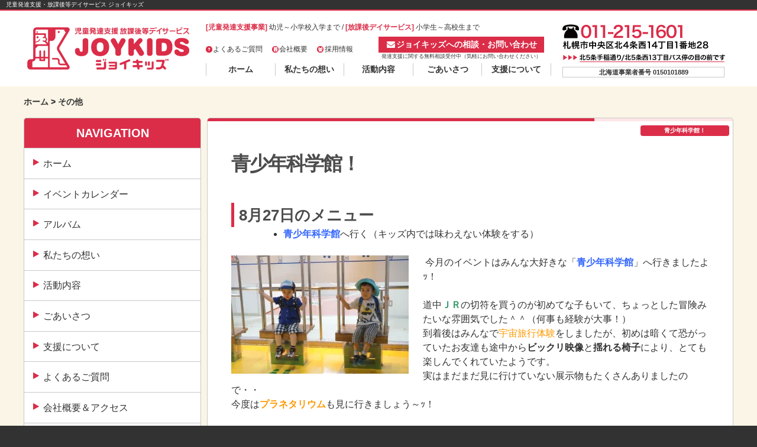

--- FILE ---
content_type: text/html; charset=UTF-8
request_url: https://joy-kids.net/archives/1302
body_size: 17219
content:
<!DOCTYPE html>
<html dir="ltr" lang="ja" prefix="og: https://ogp.me/ns#">
<head>
<meta charset="UTF-8">
<meta name="viewport" content="width=device-width, initial-scale=1">
<meta name="google-site-verification" content="Y_gp-C1vYq-HEEETMCI_NCmctp7yGF4bstgzR7UxyI4" />


	<meta name="viewport" content="width=device-width, initial-scale=1">
<link rel="profile" href="http://gmpg.org/xfn/11">
<link rel="pingback" href="https://joy-kids.net/wp/xmlrpc.php">

<title>青少年科学館！ | JOYKIDS - ジョイキッズ</title>
	<style>img:is([sizes="auto" i], [sizes^="auto," i]) { contain-intrinsic-size: 3000px 1500px }</style>
	
		<!-- All in One SEO 4.5.1.1 - aioseo.com -->
		<meta name="description" content="8月27日のメニュー 青少年科学館へ行く（キッズ内では味わえない体験をする） 今月のイベントはみんな大好きな" />
		<meta name="robots" content="max-image-preview:large" />
		<link rel="canonical" href="https://joy-kids.net/archives/1302" />
		<meta name="generator" content="All in One SEO (AIOSEO) 4.5.1.1" />
		<meta property="og:locale" content="ja_JP" />
		<meta property="og:site_name" content="JOYKIDS - ジョイキッズ" />
		<meta property="og:type" content="article" />
		<meta property="og:title" content="青少年科学館！ | JOYKIDS - ジョイキッズ" />
		<meta property="og:description" content="8月27日のメニュー 青少年科学館へ行く（キッズ内では味わえない体験をする） 今月のイベントはみんな大好きな" />
		<meta property="og:url" content="https://joy-kids.net/archives/1302" />
		<meta property="og:image" content="https://joy-kids.net/wp/wp-content/uploads/2016/08/s_DSC06878.jpg" />
		<meta property="og:image:secure_url" content="https://joy-kids.net/wp/wp-content/uploads/2016/08/s_DSC06878.jpg" />
		<meta property="og:image:width" content="640" />
		<meta property="og:image:height" content="426" />
		<meta property="article:published_time" content="2016-08-29T10:49:10+00:00" />
		<meta property="article:modified_time" content="2016-08-29T10:49:10+00:00" />
		<meta name="twitter:card" content="summary" />
		<meta name="twitter:title" content="青少年科学館！ | JOYKIDS - ジョイキッズ" />
		<meta name="twitter:description" content="8月27日のメニュー 青少年科学館へ行く（キッズ内では味わえない体験をする） 今月のイベントはみんな大好きな" />
		<meta name="twitter:image" content="https://joy-kids.net/wp/wp-content/uploads/2016/08/s_DSC06878.jpg" />
		<meta name="google" content="nositelinkssearchbox" />
		<script type="application/ld+json" class="aioseo-schema">
			{"@context":"https:\/\/schema.org","@graph":[{"@type":"Article","@id":"https:\/\/joy-kids.net\/archives\/1302#article","name":"\u9752\u5c11\u5e74\u79d1\u5b66\u9928\uff01 | JOYKIDS - \u30b8\u30e7\u30a4\u30ad\u30c3\u30ba","headline":"\u9752\u5c11\u5e74\u79d1\u5b66\u9928\uff01","author":{"@id":"https:\/\/joy-kids.net\/archives\/author\/jk_owner#author"},"publisher":{"@id":"https:\/\/joy-kids.net\/#organization"},"image":{"@type":"ImageObject","url":"https:\/\/i0.wp.com\/joy-kids.net\/wp\/wp-content\/uploads\/2016\/08\/s_DSC06878.jpg?fit=640%2C426&ssl=1","@id":"https:\/\/joy-kids.net\/archives\/1302\/#articleImage","width":640,"height":426},"datePublished":"2016-08-29T10:49:10+09:00","dateModified":"2016-08-29T10:49:10+09:00","inLanguage":"ja","mainEntityOfPage":{"@id":"https:\/\/joy-kids.net\/archives\/1302#webpage"},"isPartOf":{"@id":"https:\/\/joy-kids.net\/archives\/1302#webpage"},"articleSection":"\u305d\u306e\u4ed6"},{"@type":"BreadcrumbList","@id":"https:\/\/joy-kids.net\/archives\/1302#breadcrumblist","itemListElement":[{"@type":"ListItem","@id":"https:\/\/joy-kids.net\/#listItem","position":1,"name":"\u5bb6"}]},{"@type":"Organization","@id":"https:\/\/joy-kids.net\/#organization","name":"JOYKIDS - \u30b8\u30e7\u30a4\u30ad\u30c3\u30ba","url":"https:\/\/joy-kids.net\/"},{"@type":"Person","@id":"https:\/\/joy-kids.net\/archives\/author\/jk_owner#author","url":"https:\/\/joy-kids.net\/archives\/author\/jk_owner","name":"jk_owner","image":{"@type":"ImageObject","@id":"https:\/\/joy-kids.net\/archives\/1302#authorImage","url":"https:\/\/secure.gravatar.com\/avatar\/2a3b2d0308434b3d24c28fc67e6aa334dbca6652e38bafdd1fd47243c20aa1cb?s=96&d=mm&r=g","width":96,"height":96,"caption":"jk_owner"}},{"@type":"WebPage","@id":"https:\/\/joy-kids.net\/archives\/1302#webpage","url":"https:\/\/joy-kids.net\/archives\/1302","name":"\u9752\u5c11\u5e74\u79d1\u5b66\u9928\uff01 | JOYKIDS - \u30b8\u30e7\u30a4\u30ad\u30c3\u30ba","description":"8\u670827\u65e5\u306e\u30e1\u30cb\u30e5\u30fc \u9752\u5c11\u5e74\u79d1\u5b66\u9928\u3078\u884c\u304f\uff08\u30ad\u30c3\u30ba\u5185\u3067\u306f\u5473\u308f\u3048\u306a\u3044\u4f53\u9a13\u3092\u3059\u308b\uff09 \u4eca\u6708\u306e\u30a4\u30d9\u30f3\u30c8\u306f\u307f\u3093\u306a\u5927\u597d\u304d\u306a","inLanguage":"ja","isPartOf":{"@id":"https:\/\/joy-kids.net\/#website"},"breadcrumb":{"@id":"https:\/\/joy-kids.net\/archives\/1302#breadcrumblist"},"author":{"@id":"https:\/\/joy-kids.net\/archives\/author\/jk_owner#author"},"creator":{"@id":"https:\/\/joy-kids.net\/archives\/author\/jk_owner#author"},"datePublished":"2016-08-29T10:49:10+09:00","dateModified":"2016-08-29T10:49:10+09:00"},{"@type":"WebSite","@id":"https:\/\/joy-kids.net\/#website","url":"https:\/\/joy-kids.net\/","name":"JOYKIDS - \u30b8\u30e7\u30a4\u30ad\u30c3\u30ba","description":"\u5150\u7ae5\u767a\u9054\u652f\u63f4\u30fb\u653e\u8ab2\u5f8c\u7b49\u30c7\u30a4\u30b5\u30fc\u30d3\u30b9 \u30b8\u30e7\u30a4\u30ad\u30c3\u30ba","inLanguage":"ja","publisher":{"@id":"https:\/\/joy-kids.net\/#organization"}}]}
		</script>
		<!-- All in One SEO -->

<link rel='dns-prefetch' href='//secure.gravatar.com' />
<link rel='dns-prefetch' href='//stats.wp.com' />
<link rel='dns-prefetch' href='//v0.wordpress.com' />
<link rel='preconnect' href='//i0.wp.com' />
<link rel='preconnect' href='//c0.wp.com' />
<link rel="alternate" type="application/rss+xml" title="JOYKIDS - ジョイキッズ &raquo; フィード" href="https://joy-kids.net/feed" />
<link rel="alternate" type="application/rss+xml" title="JOYKIDS - ジョイキッズ &raquo; コメントフィード" href="https://joy-kids.net/comments/feed" />
<link rel="alternate" type="application/rss+xml" title="JOYKIDS - ジョイキッズ &raquo; 青少年科学館！ のコメントのフィード" href="https://joy-kids.net/archives/1302/feed" />
<script type="text/javascript">
/* <![CDATA[ */
window._wpemojiSettings = {"baseUrl":"https:\/\/s.w.org\/images\/core\/emoji\/16.0.1\/72x72\/","ext":".png","svgUrl":"https:\/\/s.w.org\/images\/core\/emoji\/16.0.1\/svg\/","svgExt":".svg","source":{"concatemoji":"https:\/\/joy-kids.net\/wp\/wp-includes\/js\/wp-emoji-release.min.js?ver=6.8.3"}};
/*! This file is auto-generated */
!function(s,n){var o,i,e;function c(e){try{var t={supportTests:e,timestamp:(new Date).valueOf()};sessionStorage.setItem(o,JSON.stringify(t))}catch(e){}}function p(e,t,n){e.clearRect(0,0,e.canvas.width,e.canvas.height),e.fillText(t,0,0);var t=new Uint32Array(e.getImageData(0,0,e.canvas.width,e.canvas.height).data),a=(e.clearRect(0,0,e.canvas.width,e.canvas.height),e.fillText(n,0,0),new Uint32Array(e.getImageData(0,0,e.canvas.width,e.canvas.height).data));return t.every(function(e,t){return e===a[t]})}function u(e,t){e.clearRect(0,0,e.canvas.width,e.canvas.height),e.fillText(t,0,0);for(var n=e.getImageData(16,16,1,1),a=0;a<n.data.length;a++)if(0!==n.data[a])return!1;return!0}function f(e,t,n,a){switch(t){case"flag":return n(e,"\ud83c\udff3\ufe0f\u200d\u26a7\ufe0f","\ud83c\udff3\ufe0f\u200b\u26a7\ufe0f")?!1:!n(e,"\ud83c\udde8\ud83c\uddf6","\ud83c\udde8\u200b\ud83c\uddf6")&&!n(e,"\ud83c\udff4\udb40\udc67\udb40\udc62\udb40\udc65\udb40\udc6e\udb40\udc67\udb40\udc7f","\ud83c\udff4\u200b\udb40\udc67\u200b\udb40\udc62\u200b\udb40\udc65\u200b\udb40\udc6e\u200b\udb40\udc67\u200b\udb40\udc7f");case"emoji":return!a(e,"\ud83e\udedf")}return!1}function g(e,t,n,a){var r="undefined"!=typeof WorkerGlobalScope&&self instanceof WorkerGlobalScope?new OffscreenCanvas(300,150):s.createElement("canvas"),o=r.getContext("2d",{willReadFrequently:!0}),i=(o.textBaseline="top",o.font="600 32px Arial",{});return e.forEach(function(e){i[e]=t(o,e,n,a)}),i}function t(e){var t=s.createElement("script");t.src=e,t.defer=!0,s.head.appendChild(t)}"undefined"!=typeof Promise&&(o="wpEmojiSettingsSupports",i=["flag","emoji"],n.supports={everything:!0,everythingExceptFlag:!0},e=new Promise(function(e){s.addEventListener("DOMContentLoaded",e,{once:!0})}),new Promise(function(t){var n=function(){try{var e=JSON.parse(sessionStorage.getItem(o));if("object"==typeof e&&"number"==typeof e.timestamp&&(new Date).valueOf()<e.timestamp+604800&&"object"==typeof e.supportTests)return e.supportTests}catch(e){}return null}();if(!n){if("undefined"!=typeof Worker&&"undefined"!=typeof OffscreenCanvas&&"undefined"!=typeof URL&&URL.createObjectURL&&"undefined"!=typeof Blob)try{var e="postMessage("+g.toString()+"("+[JSON.stringify(i),f.toString(),p.toString(),u.toString()].join(",")+"));",a=new Blob([e],{type:"text/javascript"}),r=new Worker(URL.createObjectURL(a),{name:"wpTestEmojiSupports"});return void(r.onmessage=function(e){c(n=e.data),r.terminate(),t(n)})}catch(e){}c(n=g(i,f,p,u))}t(n)}).then(function(e){for(var t in e)n.supports[t]=e[t],n.supports.everything=n.supports.everything&&n.supports[t],"flag"!==t&&(n.supports.everythingExceptFlag=n.supports.everythingExceptFlag&&n.supports[t]);n.supports.everythingExceptFlag=n.supports.everythingExceptFlag&&!n.supports.flag,n.DOMReady=!1,n.readyCallback=function(){n.DOMReady=!0}}).then(function(){return e}).then(function(){var e;n.supports.everything||(n.readyCallback(),(e=n.source||{}).concatemoji?t(e.concatemoji):e.wpemoji&&e.twemoji&&(t(e.twemoji),t(e.wpemoji)))}))}((window,document),window._wpemojiSettings);
/* ]]> */
</script>
<link rel='stylesheet' id='ai1ec_style-css' href='//joy-kids.net/wp/wp-content/plugins/all-in-one-event-calendar/public/themes-ai1ec/vortex/css/ai1ec_parsed_css.css?ver=3.0.0' type='text/css' media='all' />
<style id='wp-emoji-styles-inline-css' type='text/css'>

	img.wp-smiley, img.emoji {
		display: inline !important;
		border: none !important;
		box-shadow: none !important;
		height: 1em !important;
		width: 1em !important;
		margin: 0 0.07em !important;
		vertical-align: -0.1em !important;
		background: none !important;
		padding: 0 !important;
	}
</style>
<link rel='stylesheet' id='wp-block-library-css' href='https://c0.wp.com/c/6.8.3/wp-includes/css/dist/block-library/style.min.css' type='text/css' media='all' />
<style id='classic-theme-styles-inline-css' type='text/css'>
/*! This file is auto-generated */
.wp-block-button__link{color:#fff;background-color:#32373c;border-radius:9999px;box-shadow:none;text-decoration:none;padding:calc(.667em + 2px) calc(1.333em + 2px);font-size:1.125em}.wp-block-file__button{background:#32373c;color:#fff;text-decoration:none}
</style>
<link rel='stylesheet' id='mediaelement-css' href='https://c0.wp.com/c/6.8.3/wp-includes/js/mediaelement/mediaelementplayer-legacy.min.css' type='text/css' media='all' />
<link rel='stylesheet' id='wp-mediaelement-css' href='https://c0.wp.com/c/6.8.3/wp-includes/js/mediaelement/wp-mediaelement.min.css' type='text/css' media='all' />
<style id='jetpack-sharing-buttons-style-inline-css' type='text/css'>
.jetpack-sharing-buttons__services-list{display:flex;flex-direction:row;flex-wrap:wrap;gap:0;list-style-type:none;margin:5px;padding:0}.jetpack-sharing-buttons__services-list.has-small-icon-size{font-size:12px}.jetpack-sharing-buttons__services-list.has-normal-icon-size{font-size:16px}.jetpack-sharing-buttons__services-list.has-large-icon-size{font-size:24px}.jetpack-sharing-buttons__services-list.has-huge-icon-size{font-size:36px}@media print{.jetpack-sharing-buttons__services-list{display:none!important}}.editor-styles-wrapper .wp-block-jetpack-sharing-buttons{gap:0;padding-inline-start:0}ul.jetpack-sharing-buttons__services-list.has-background{padding:1.25em 2.375em}
</style>
<style id='global-styles-inline-css' type='text/css'>
:root{--wp--preset--aspect-ratio--square: 1;--wp--preset--aspect-ratio--4-3: 4/3;--wp--preset--aspect-ratio--3-4: 3/4;--wp--preset--aspect-ratio--3-2: 3/2;--wp--preset--aspect-ratio--2-3: 2/3;--wp--preset--aspect-ratio--16-9: 16/9;--wp--preset--aspect-ratio--9-16: 9/16;--wp--preset--color--black: #000000;--wp--preset--color--cyan-bluish-gray: #abb8c3;--wp--preset--color--white: #ffffff;--wp--preset--color--pale-pink: #f78da7;--wp--preset--color--vivid-red: #cf2e2e;--wp--preset--color--luminous-vivid-orange: #ff6900;--wp--preset--color--luminous-vivid-amber: #fcb900;--wp--preset--color--light-green-cyan: #7bdcb5;--wp--preset--color--vivid-green-cyan: #00d084;--wp--preset--color--pale-cyan-blue: #8ed1fc;--wp--preset--color--vivid-cyan-blue: #0693e3;--wp--preset--color--vivid-purple: #9b51e0;--wp--preset--gradient--vivid-cyan-blue-to-vivid-purple: linear-gradient(135deg,rgba(6,147,227,1) 0%,rgb(155,81,224) 100%);--wp--preset--gradient--light-green-cyan-to-vivid-green-cyan: linear-gradient(135deg,rgb(122,220,180) 0%,rgb(0,208,130) 100%);--wp--preset--gradient--luminous-vivid-amber-to-luminous-vivid-orange: linear-gradient(135deg,rgba(252,185,0,1) 0%,rgba(255,105,0,1) 100%);--wp--preset--gradient--luminous-vivid-orange-to-vivid-red: linear-gradient(135deg,rgba(255,105,0,1) 0%,rgb(207,46,46) 100%);--wp--preset--gradient--very-light-gray-to-cyan-bluish-gray: linear-gradient(135deg,rgb(238,238,238) 0%,rgb(169,184,195) 100%);--wp--preset--gradient--cool-to-warm-spectrum: linear-gradient(135deg,rgb(74,234,220) 0%,rgb(151,120,209) 20%,rgb(207,42,186) 40%,rgb(238,44,130) 60%,rgb(251,105,98) 80%,rgb(254,248,76) 100%);--wp--preset--gradient--blush-light-purple: linear-gradient(135deg,rgb(255,206,236) 0%,rgb(152,150,240) 100%);--wp--preset--gradient--blush-bordeaux: linear-gradient(135deg,rgb(254,205,165) 0%,rgb(254,45,45) 50%,rgb(107,0,62) 100%);--wp--preset--gradient--luminous-dusk: linear-gradient(135deg,rgb(255,203,112) 0%,rgb(199,81,192) 50%,rgb(65,88,208) 100%);--wp--preset--gradient--pale-ocean: linear-gradient(135deg,rgb(255,245,203) 0%,rgb(182,227,212) 50%,rgb(51,167,181) 100%);--wp--preset--gradient--electric-grass: linear-gradient(135deg,rgb(202,248,128) 0%,rgb(113,206,126) 100%);--wp--preset--gradient--midnight: linear-gradient(135deg,rgb(2,3,129) 0%,rgb(40,116,252) 100%);--wp--preset--font-size--small: 13px;--wp--preset--font-size--medium: 20px;--wp--preset--font-size--large: 36px;--wp--preset--font-size--x-large: 42px;--wp--preset--spacing--20: 0.44rem;--wp--preset--spacing--30: 0.67rem;--wp--preset--spacing--40: 1rem;--wp--preset--spacing--50: 1.5rem;--wp--preset--spacing--60: 2.25rem;--wp--preset--spacing--70: 3.38rem;--wp--preset--spacing--80: 5.06rem;--wp--preset--shadow--natural: 6px 6px 9px rgba(0, 0, 0, 0.2);--wp--preset--shadow--deep: 12px 12px 50px rgba(0, 0, 0, 0.4);--wp--preset--shadow--sharp: 6px 6px 0px rgba(0, 0, 0, 0.2);--wp--preset--shadow--outlined: 6px 6px 0px -3px rgba(255, 255, 255, 1), 6px 6px rgba(0, 0, 0, 1);--wp--preset--shadow--crisp: 6px 6px 0px rgba(0, 0, 0, 1);}:where(.is-layout-flex){gap: 0.5em;}:where(.is-layout-grid){gap: 0.5em;}body .is-layout-flex{display: flex;}.is-layout-flex{flex-wrap: wrap;align-items: center;}.is-layout-flex > :is(*, div){margin: 0;}body .is-layout-grid{display: grid;}.is-layout-grid > :is(*, div){margin: 0;}:where(.wp-block-columns.is-layout-flex){gap: 2em;}:where(.wp-block-columns.is-layout-grid){gap: 2em;}:where(.wp-block-post-template.is-layout-flex){gap: 1.25em;}:where(.wp-block-post-template.is-layout-grid){gap: 1.25em;}.has-black-color{color: var(--wp--preset--color--black) !important;}.has-cyan-bluish-gray-color{color: var(--wp--preset--color--cyan-bluish-gray) !important;}.has-white-color{color: var(--wp--preset--color--white) !important;}.has-pale-pink-color{color: var(--wp--preset--color--pale-pink) !important;}.has-vivid-red-color{color: var(--wp--preset--color--vivid-red) !important;}.has-luminous-vivid-orange-color{color: var(--wp--preset--color--luminous-vivid-orange) !important;}.has-luminous-vivid-amber-color{color: var(--wp--preset--color--luminous-vivid-amber) !important;}.has-light-green-cyan-color{color: var(--wp--preset--color--light-green-cyan) !important;}.has-vivid-green-cyan-color{color: var(--wp--preset--color--vivid-green-cyan) !important;}.has-pale-cyan-blue-color{color: var(--wp--preset--color--pale-cyan-blue) !important;}.has-vivid-cyan-blue-color{color: var(--wp--preset--color--vivid-cyan-blue) !important;}.has-vivid-purple-color{color: var(--wp--preset--color--vivid-purple) !important;}.has-black-background-color{background-color: var(--wp--preset--color--black) !important;}.has-cyan-bluish-gray-background-color{background-color: var(--wp--preset--color--cyan-bluish-gray) !important;}.has-white-background-color{background-color: var(--wp--preset--color--white) !important;}.has-pale-pink-background-color{background-color: var(--wp--preset--color--pale-pink) !important;}.has-vivid-red-background-color{background-color: var(--wp--preset--color--vivid-red) !important;}.has-luminous-vivid-orange-background-color{background-color: var(--wp--preset--color--luminous-vivid-orange) !important;}.has-luminous-vivid-amber-background-color{background-color: var(--wp--preset--color--luminous-vivid-amber) !important;}.has-light-green-cyan-background-color{background-color: var(--wp--preset--color--light-green-cyan) !important;}.has-vivid-green-cyan-background-color{background-color: var(--wp--preset--color--vivid-green-cyan) !important;}.has-pale-cyan-blue-background-color{background-color: var(--wp--preset--color--pale-cyan-blue) !important;}.has-vivid-cyan-blue-background-color{background-color: var(--wp--preset--color--vivid-cyan-blue) !important;}.has-vivid-purple-background-color{background-color: var(--wp--preset--color--vivid-purple) !important;}.has-black-border-color{border-color: var(--wp--preset--color--black) !important;}.has-cyan-bluish-gray-border-color{border-color: var(--wp--preset--color--cyan-bluish-gray) !important;}.has-white-border-color{border-color: var(--wp--preset--color--white) !important;}.has-pale-pink-border-color{border-color: var(--wp--preset--color--pale-pink) !important;}.has-vivid-red-border-color{border-color: var(--wp--preset--color--vivid-red) !important;}.has-luminous-vivid-orange-border-color{border-color: var(--wp--preset--color--luminous-vivid-orange) !important;}.has-luminous-vivid-amber-border-color{border-color: var(--wp--preset--color--luminous-vivid-amber) !important;}.has-light-green-cyan-border-color{border-color: var(--wp--preset--color--light-green-cyan) !important;}.has-vivid-green-cyan-border-color{border-color: var(--wp--preset--color--vivid-green-cyan) !important;}.has-pale-cyan-blue-border-color{border-color: var(--wp--preset--color--pale-cyan-blue) !important;}.has-vivid-cyan-blue-border-color{border-color: var(--wp--preset--color--vivid-cyan-blue) !important;}.has-vivid-purple-border-color{border-color: var(--wp--preset--color--vivid-purple) !important;}.has-vivid-cyan-blue-to-vivid-purple-gradient-background{background: var(--wp--preset--gradient--vivid-cyan-blue-to-vivid-purple) !important;}.has-light-green-cyan-to-vivid-green-cyan-gradient-background{background: var(--wp--preset--gradient--light-green-cyan-to-vivid-green-cyan) !important;}.has-luminous-vivid-amber-to-luminous-vivid-orange-gradient-background{background: var(--wp--preset--gradient--luminous-vivid-amber-to-luminous-vivid-orange) !important;}.has-luminous-vivid-orange-to-vivid-red-gradient-background{background: var(--wp--preset--gradient--luminous-vivid-orange-to-vivid-red) !important;}.has-very-light-gray-to-cyan-bluish-gray-gradient-background{background: var(--wp--preset--gradient--very-light-gray-to-cyan-bluish-gray) !important;}.has-cool-to-warm-spectrum-gradient-background{background: var(--wp--preset--gradient--cool-to-warm-spectrum) !important;}.has-blush-light-purple-gradient-background{background: var(--wp--preset--gradient--blush-light-purple) !important;}.has-blush-bordeaux-gradient-background{background: var(--wp--preset--gradient--blush-bordeaux) !important;}.has-luminous-dusk-gradient-background{background: var(--wp--preset--gradient--luminous-dusk) !important;}.has-pale-ocean-gradient-background{background: var(--wp--preset--gradient--pale-ocean) !important;}.has-electric-grass-gradient-background{background: var(--wp--preset--gradient--electric-grass) !important;}.has-midnight-gradient-background{background: var(--wp--preset--gradient--midnight) !important;}.has-small-font-size{font-size: var(--wp--preset--font-size--small) !important;}.has-medium-font-size{font-size: var(--wp--preset--font-size--medium) !important;}.has-large-font-size{font-size: var(--wp--preset--font-size--large) !important;}.has-x-large-font-size{font-size: var(--wp--preset--font-size--x-large) !important;}
:where(.wp-block-post-template.is-layout-flex){gap: 1.25em;}:where(.wp-block-post-template.is-layout-grid){gap: 1.25em;}
:where(.wp-block-columns.is-layout-flex){gap: 2em;}:where(.wp-block-columns.is-layout-grid){gap: 2em;}
:root :where(.wp-block-pullquote){font-size: 1.5em;line-height: 1.6;}
</style>
<link rel='stylesheet' id='contact-form-7-css' href='https://joy-kids.net/wp/wp-content/plugins/contact-form-7/includes/css/styles.css?ver=6.1.3' type='text/css' media='all' />
<link rel='stylesheet' id='joykids-style-css' href='https://joy-kids.net/wp/wp-content/themes/joykids/style.css?ver=6.8.3' type='text/css' media='all' />
<link rel='stylesheet' id='wp-pagenavi-css' href='https://joy-kids.net/wp/wp-content/plugins/wp-pagenavi/pagenavi-css.css?ver=2.70' type='text/css' media='all' />
<link rel="https://api.w.org/" href="https://joy-kids.net/wp-json/" /><link rel="alternate" title="JSON" type="application/json" href="https://joy-kids.net/wp-json/wp/v2/posts/1302" /><link rel="EditURI" type="application/rsd+xml" title="RSD" href="https://joy-kids.net/wp/xmlrpc.php?rsd" />
<meta name="generator" content="WordPress 6.8.3" />
<link rel='shortlink' href='https://wp.me/p69FPW-l0' />
<link rel="alternate" title="oEmbed (JSON)" type="application/json+oembed" href="https://joy-kids.net/wp-json/oembed/1.0/embed?url=https%3A%2F%2Fjoy-kids.net%2Farchives%2F1302" />
<link rel="alternate" title="oEmbed (XML)" type="text/xml+oembed" href="https://joy-kids.net/wp-json/oembed/1.0/embed?url=https%3A%2F%2Fjoy-kids.net%2Farchives%2F1302&#038;format=xml" />
	<style>img#wpstats{display:none}</style>
		<!-- All in one Favicon 4.8 --><link rel="icon" href="https://joy-kids.net/wp/img/icon/favicon.png" type="image/png"/>
<link rel="apple-touch-icon" href="https://joy-kids.net/wp/img/icon/favicon.png" />

<!-- Jetpack Open Graph Tags -->
<meta property="og:type" content="article" />
<meta property="og:title" content="青少年科学館！" />
<meta property="og:url" content="https://joy-kids.net/archives/1302" />
<meta property="og:description" content="8月27日のメニュー 青少年科学館へ行く（キッズ内では味わえない体験をする）  今月のイベントはみんな大好きな&hellip;" />
<meta property="article:published_time" content="2016-08-29T10:49:10+00:00" />
<meta property="article:modified_time" content="2016-08-29T10:49:10+00:00" />
<meta property="og:site_name" content="JOYKIDS - ジョイキッズ" />
<meta property="og:image" content="https://joy-kids.net/wp/wp-content/uploads/2016/08/s_DSC06878-300x200.jpg" />
<meta property="og:image:width" content="300" />
<meta property="og:image:height" content="200" />
<meta property="og:image:alt" content="s_DSC06878" />
<meta property="og:locale" content="ja_JP" />
<meta name="twitter:text:title" content="青少年科学館！" />
<meta name="twitter:image" content="https://joy-kids.net/wp/wp-content/uploads/2016/08/s_DSC06878-300x200.jpg?w=640" />
<meta name="twitter:image:alt" content="s_DSC06878" />
<meta name="twitter:card" content="summary_large_image" />

<!-- End Jetpack Open Graph Tags -->

<!--jQuery-->
<script src="//ajax.googleapis.com/ajax/libs/jquery/1.11.0/jquery.min.js"></script>

<!--jQuery UI-->
<link rel="stylesheet" href="//ajax.googleapis.com/ajax/libs/jqueryui/1.10.4/themes/smoothness/jquery-ui.css" />
<script src="//ajax.googleapis.com/ajax/libs/jqueryui/1.10.4/jquery-ui.min.js"></script>

<!--Font Awesome-->
<link href="https://joy-kids.net/wp/wp-content/themes/joykids/font-awesome-4.3.0/css/font-awesome.min.css" rel="stylesheet">


<link href='http://fonts.googleapis.com/css?family=Open+Sans+Condensed:700' rel='stylesheet' type='text/css'>

<!--maincss busting-->
<link href="https://joy-kids.net/wp/wp-content/themes/joykids/style.css?1712625374" rel="stylesheet" type="text/css">

<!--Additional Stylesheet-->
<link href="https://joy-kids.net/wp/wp-content/themes/joykids/layouts/additional.css?1712209304" rel="stylesheet" type="text/css" media="screen">



<div id="fb-root"></div>
<script>(function(d, s, id) {
  var js, fjs = d.getElementsByTagName(s)[0];
  if (d.getElementById(id)) return;
  js = d.createElement(s); js.id = id;
  js.src = "//connect.facebook.net/ja_JP/sdk.js#xfbml=1&version=v2.3";
  fjs.parentNode.insertBefore(js, fjs);
}(document, 'script', 'facebook-jssdk'));</script><!--インクルード-->
<!--サイトのURL-->
<!--テーマディレクトリ指定-->



</head>

<body class="wp-singular post-template-default single single-post postid-1302 single-format-standard wp-theme-joykids metaslider-plugin">
<div id="page" class="hfeed site">
	<a class="skip-link screen-reader-text" href="#content">Skip to content</a>

	<header id="masthead" class="site-header" role="banner">
		
		
        
        <h1>児童発達支援・放課後等デイサービス ジョイキッズ</h1>
        <div class="sitewidth">
            <div class="headcell1">
                <a href="https://joy-kids.net/" rel="home">
                <img src="https://joy-kids.net/wp/img/logo.png" title="JOYKIDS &#8211; ジョイキッズ">
                </a>
            </div>
            <div class="headcell2">
                
                <div><span>[児童発達支援事業]</span>&nbsp;幼児～小学校入学まで / <span>[放課後デイサービス]</span>&nbsp;小学生～高校生まで</div>
                <div class="submenu01">
                    <div>
                        <a href="https://joy-kids.net/wp/よくあるご質問"><i class="fa fa-question fa-fw"></i>よくあるご質問</a>
                        <a href="https://joy-kids.net/wp/会社概要"><i class="fa fa-building fa-fw"></i>会社概要</a>
                        <a href="https://joy-kids.net/wp/採用情報"><i class="fa fa-group fa-fw"></i>採用情報</a>
                    </div>
                    <div class="top_contact">
                    	<a href="https://joy-kids.net/wp/お問合せ">
                        <i class="fa fa-envelope fa-fw"></i>ジョイキッズへの相談・お問い合わせ</a>
                    	<div>発達支援に関する無料相談受付中（気軽にお問い合わせください）</div>
                    </div>
                </div>
                
                <nav id="site-navigation" class="main-navigation" role="navigation">
                    <button class="menu-toggle" aria-controls="primary-menu" aria-expanded="false">コンテンツ</button>
                    <div class="menu-mainmenu-container"><ul id="primary-menu" class="menu"><li id="menu-item-5" class="menu-item menu-item-type-custom menu-item-object-custom menu-item-home menu-item-5"><a href="https://joy-kids.net/">ホーム</a></li>
<li id="menu-item-27" class="menu-item menu-item-type-post_type menu-item-object-page menu-item-27"><a href="https://joy-kids.net/%e7%a7%81%e3%81%9f%e3%81%a1%e3%81%ae%e6%83%b3%e3%81%84">私たちの想い</a></li>
<li id="menu-item-26" class="menu-item menu-item-type-post_type menu-item-object-page menu-item-26"><a href="https://joy-kids.net/%e6%b4%bb%e5%8b%95%e5%86%85%e5%ae%b9">活動内容</a></li>
<li id="menu-item-41" class="menu-item menu-item-type-post_type menu-item-object-page menu-item-41"><a href="https://joy-kids.net/%e3%81%94%e3%81%82%e3%81%84%e3%81%95%e3%81%a4">ごあいさつ</a></li>
<li id="menu-item-16929" class="menu-item menu-item-type-post_type menu-item-object-page menu-item-16929"><a href="https://joy-kids.net/%e6%94%af%e6%8f%b4%e3%81%ab%e3%81%a4%e3%81%84%e3%81%a6">支援について</a></li>
</ul></div>                </nav><!-- #site-navigation -->
                
            </div>
            <div class="headcell3"><a href="tel:0112151601"><img src="https://joy-kids.net/wp/img/jk_address55.png"></a><a href="https://www.google.co.jp/maps/place/%E3%80%92060-0004+%E5%8C%97%E6%B5%B7%E9%81%93%E6%9C%AD%E5%B9%8C%E5%B8%82%E4%B8%AD%E5%A4%AE%E5%8C%BA%E5%8C%97%EF%BC%94%E6%9D%A1%E8%A5%BF%EF%BC%91%EF%BC%94%E4%B8%81%E7%9B%AE%EF%BC%91/@43.0641505,141.3343002,17z/data=!3m1!4b1!4m2!3m1!1s0x5f0b29a2daa6bb33:0x61ce98a405c441fb" target="_blank"><img src="https://joy-kids.net/wp/img/jk_address25.png"></a>
            
            <div class="busnum">北海道事業者番号&nbsp;0150101889</div>
            </div>
        </div>
	
    
    
    </header><!-- #masthead -->

	<div id="content" class="site-content maincolumn">
		<div class="breadcrumb sitewidth"><div id="breadcrumb" class="cf"><div itemscope itemtype="http://data-vocabulary.org/Breadcrumb"><a href="https://joy-kids.net" itemprop="url"><span itemprop="title">ホーム</span></a> &gt;</div><div itemscope itemtype="http://data-vocabulary.org/Breadcrumb"><a href="https://joy-kids.net/archives/category/category00" itemprop="url"><span itemprop="title">その他</span></a></div></div></div>
    
    
    
    <div id="primary" class="content-area sitewidth">
		<div class="f_boxwrap">
        	<div class="f_box bw300 bord-none">
            	<dl class="leftnavigation">
                	<dt>NAVIGATION</dt>
                    
                    
<div id="secondary" class="widget-area" role="complementary">
	<aside id="nav_menu-2" class="widget widget_nav_menu"><div class="menu-side-menu-container"><ul id="menu-side-menu" class="menu"><li id="menu-item-10" class="menu-item menu-item-type-custom menu-item-object-custom menu-item-home menu-item-10"><a href="https://joy-kids.net/">ホーム</a></li>
<li id="menu-item-124" class="menu-item menu-item-type-post_type menu-item-object-page menu-item-124"><a href="https://joy-kids.net/%e3%82%a4%e3%83%99%e3%83%b3%e3%83%88%e3%82%ab%e3%83%ac%e3%83%b3%e3%83%80%e3%83%bc">イベントカレンダー</a></li>
<li id="menu-item-413" class="menu-item menu-item-type-post_type menu-item-object-page menu-item-413"><a href="https://joy-kids.net/album">アルバム</a></li>
<li id="menu-item-29" class="menu-item menu-item-type-post_type menu-item-object-page menu-item-29"><a href="https://joy-kids.net/%e7%a7%81%e3%81%9f%e3%81%a1%e3%81%ae%e6%83%b3%e3%81%84">私たちの想い</a></li>
<li id="menu-item-28" class="menu-item menu-item-type-post_type menu-item-object-page menu-item-28"><a href="https://joy-kids.net/%e6%b4%bb%e5%8b%95%e5%86%85%e5%ae%b9">活動内容</a></li>
<li id="menu-item-39" class="menu-item menu-item-type-post_type menu-item-object-page menu-item-39"><a href="https://joy-kids.net/%e3%81%94%e3%81%82%e3%81%84%e3%81%95%e3%81%a4">ごあいさつ</a></li>
<li id="menu-item-16927" class="menu-item menu-item-type-post_type menu-item-object-page menu-item-16927"><a href="https://joy-kids.net/%e6%94%af%e6%8f%b4%e3%81%ab%e3%81%a4%e3%81%84%e3%81%a6">支援について</a></li>
<li id="menu-item-100" class="menu-item menu-item-type-post_type menu-item-object-page menu-item-100"><a href="https://joy-kids.net/%e3%82%88%e3%81%8f%e3%81%82%e3%82%8b%e3%81%94%e8%b3%aa%e5%95%8f">よくあるご質問</a></li>
<li id="menu-item-80" class="menu-item menu-item-type-post_type menu-item-object-page menu-item-80"><a href="https://joy-kids.net/%e4%bc%9a%e7%a4%be%e6%a6%82%e8%a6%81">会社概要＆アクセス</a></li>
<li id="menu-item-123" class="menu-item menu-item-type-post_type menu-item-object-page menu-item-123"><a href="https://joy-kids.net/%e6%8e%a1%e7%94%a8%e6%83%85%e5%a0%b1">採用情報</a></li>
<li id="menu-item-18003" class="menu-item menu-item-type-post_type menu-item-object-page menu-item-18003"><a href="https://joy-kids.net/%e3%81%8a%e5%95%8f%e5%90%88%e3%81%9b">お問い合わせ</a></li>
</ul></div></aside><aside id="search-2" class="widget widget_search"><form role="search" method="get" class="search-form" action="https://joy-kids.net/">
				<label>
					<span class="screen-reader-text">検索:</span>
					<input type="search" class="search-field" placeholder="検索&hellip;" value="" name="s" />
				</label>
				<input type="submit" class="search-submit" value="検索" />
			</form></aside>
		<aside id="recent-posts-2" class="widget widget_recent_entries">
		<h1 class="widget-title">更新情報</h1>
		<ul>
											<li>
					<a href="https://joy-kids.net/archives/18037">お化け試験会場はこちらです。【イベント】</a>
											<span class="post-date">2025年10月30日</span>
									</li>
											<li>
					<a href="https://joy-kids.net/archives/18030">芸術の秋。画伯が目覚める【制作＋LEGO】</a>
											<span class="post-date">2025年10月24日</span>
									</li>
											<li>
					<a href="https://joy-kids.net/archives/18020">今日はボール三昧！当てて転がして【体幹トレーニング】</a>
											<span class="post-date">2025年10月23日</span>
									</li>
											<li>
					<a href="https://joy-kids.net/archives/18014">鳴らしたい時と鳴らさなきゃいけない時【リトミック】</a>
											<span class="post-date">2025年10月21日</span>
									</li>
											<li>
					<a href="https://joy-kids.net/archives/17994">ねぇームーミン！こっち向いて！【制作＋LEGO】</a>
											<span class="post-date">2025年10月10日</span>
									</li>
					</ul>

		</aside><aside id="widget_contact_info-2" class="widget widget_contact_info"><h1 class="widget-title">場所と連絡先</h1><div itemscope itemtype="http://schema.org/LocalBusiness"><iframe width="600"  height="216" frameborder="0" src="https://www.google.com/maps/embed/v1/place?q=%E3%80%92060-0004%E3%80%80%E6%9C%AD%E5%B9%8C%E5%B8%82%E4%B8%AD%E5%A4%AE%E5%8C%BA%E5%8C%974%E6%9D%A1%E8%A5%BF14%E4%B8%81%E7%9B%AE1%E7%95%AA%E5%9C%B028%E3%80%80FIOORE&#038;key=AIzaSyAEPChufZW4wpfscR__XhyCZglF4Nc9s-s" title="Google Map Embed" class="contact-map"></iframe><div class="confit-address" itemscope itemtype="http://schema.org/PostalAddress" itemprop="address"><a href="https://maps.google.com/maps?z=16&#038;q=%E3%80%92060-0004%E3%80%80%E6%9C%AD%E5%B9%8C%E5%B8%82%E4%B8%AD%E5%A4%AE%E5%8C%BA%E5%8C%974%E6%9D%A1%E8%A5%BF14%E4%B8%81%E7%9B%AE1%E7%95%AA%E5%9C%B028%E3%80%80fioore" target="_blank" rel="noopener noreferrer">〒060-0004　札幌市中央区北4条西14丁目1番地28　FIOORE</a></div><div class="confit-phone"><span itemprop="telephone">[電話番号] 011-215-1601</span></div><div class="confit-hours" itemprop="openingHours">[営業時間] 9:00～18:00</div></div></aside><aside id="categories-2" class="widget widget_categories"><h1 class="widget-title">カテゴリー</h1>
			<ul>
					<li class="cat-item cat-item-16"><a href="https://joy-kids.net/archives/category/category06">制作</a>
</li>
	<li class="cat-item cat-item-14"><a href="https://joy-kids.net/archives/category/category07">制作活動</a>
</li>
	<li class="cat-item cat-item-5"><a href="https://joy-kids.net/archives/category/category01">新着情報</a>
</li>
	<li class="cat-item cat-item-6"><a href="https://joy-kids.net/archives/category/category02">メディア</a>
</li>
	<li class="cat-item cat-item-7"><a href="https://joy-kids.net/archives/category/category03">知育</a>
</li>
	<li class="cat-item cat-item-8"><a href="https://joy-kids.net/archives/category/category04">体育</a>
</li>
	<li class="cat-item cat-item-9"><a href="https://joy-kids.net/archives/category/category05">ソーシャル</a>
</li>
	<li class="cat-item cat-item-1"><a href="https://joy-kids.net/archives/category/category00">その他</a>
</li>
			</ul>

			</aside>    
</div><!-- #secondary -->
                </dl>
            </div>
            <div class="f_box bw890">
            
                <main id="main" class="site-main" role="main">
                
				                    
<article id="post-1302" class="post-1302 post type-post status-publish format-standard hentry category-category00">
	<header class="entry-header">
		<h1 class="entry-title">青少年科学館！</h1>        <h2 class="entry-title">青少年科学館！</h2>
		
	</header><!-- .entry-header -->

	<div class="entry-content">
		<h3>8月27日のメニュー</h3>
<ul>
<li style="text-align: left;"><span style="color: #3366ff;"><strong>青少年科学館</strong></span>へ行く（キッズ内では味わえない体験をする）</li>
</ul>
<p><img data-recalc-dims="1" fetchpriority="high" decoding="async" data-attachment-id="1315" data-permalink="https://joy-kids.net/archives/1302/s_dsc06878" data-orig-file="https://i0.wp.com/joy-kids.net/wp/wp-content/uploads/2016/08/s_DSC06878.jpg?fit=640%2C426&amp;ssl=1" data-orig-size="640,426" data-comments-opened="1" data-image-meta="{&quot;aperture&quot;:&quot;0&quot;,&quot;credit&quot;:&quot;&quot;,&quot;camera&quot;:&quot;&quot;,&quot;caption&quot;:&quot;&quot;,&quot;created_timestamp&quot;:&quot;0&quot;,&quot;copyright&quot;:&quot;&quot;,&quot;focal_length&quot;:&quot;0&quot;,&quot;iso&quot;:&quot;0&quot;,&quot;shutter_speed&quot;:&quot;0&quot;,&quot;title&quot;:&quot;&quot;,&quot;orientation&quot;:&quot;0&quot;}" data-image-title="s_DSC06878" data-image-description="" data-image-caption="" data-medium-file="https://i0.wp.com/joy-kids.net/wp/wp-content/uploads/2016/08/s_DSC06878.jpg?fit=300%2C200&amp;ssl=1" data-large-file="https://i0.wp.com/joy-kids.net/wp/wp-content/uploads/2016/08/s_DSC06878.jpg?fit=640%2C426&amp;ssl=1" class="alignleft size-medium wp-image-1315" src="https://i0.wp.com/joy-kids.net/wp/wp-content/uploads/2016/08/s_DSC06878.jpg?resize=300%2C200&#038;ssl=1" alt="s_DSC06878" width="300" height="200" srcset="https://i0.wp.com/joy-kids.net/wp/wp-content/uploads/2016/08/s_DSC06878.jpg?resize=300%2C200&amp;ssl=1 300w, https://i0.wp.com/joy-kids.net/wp/wp-content/uploads/2016/08/s_DSC06878.jpg?w=640&amp;ssl=1 640w" sizes="(max-width: 300px) 100vw, 300px" /> 今月のイベントはみんな大好きな「<span style="color: #3366ff;"><strong>青少年科学館</strong></span>」へ行きましたよｯ！</p>
<p>道中<span style="color: #339966;"><strong>ＪＲ</strong></span>の切符を買うのが初めてな子もいて、ちょっとした冒険みたいな雰囲気でした＾＾（何事も経験が大事！）<br />
到着後はみんなで<span style="color: #ff9900;">宇宙旅行体験</span>をしましたが、初めは暗くて恐がっていたお友達も途中から<strong>ビックリ映像</strong>と<strong>揺れる椅子</strong>により、とても楽しんでくれていたようです。<br />
実はまだまだ見に行けていない展示物もたくさんありましたので・・<br />
今度は<span style="color: #ff9900;"><strong>プラネタリウム</strong></span>も見に行きましょう～ｯ！</p>
<p>＊＊＊＊＊＊＊＊＊＊＊＊＊＊＊＊＊＊＊＊＊＊＊＊＊＊＊＊＊＊＊＊＊＊＊＊＊＊＊＊＊＊＊＊＊＊＊＊＊＊<br />
児童発達支援 放課後等デイサービス JOYKIDS<br />
住所：〒060-0004 札幌市中央区北4条西14丁目1番地28<br />
営業時間：9:00から18:00<br />
TEL：011-215-1601</p>
<p>児童発達支援・放課後等デイサービス・札幌ジョイキッズでは発達の遅れや偏りにより困難さを抱えている<br />
お子さまに対し発達支援を行っております。</p>
<p>障害や難病のあるお子様の親御さん・保育園・幼稚園・小学校の先生・支援機関・クリニック様からの<br />
ご見学利用体験・ご相談・ご質問などを随時受け付けております。お気軽にお電話ください。<br />
＊＊＊＊＊＊＊＊＊＊＊＊＊＊＊＊＊＊＊＊＊＊＊＊＊＊＊＊＊＊＊＊＊＊＊＊＊＊＊＊＊＊＊＊＊＊＊＊＊＊</p>
			</div><!-- .entry-content -->
    
    <hr>
    
    <div class="entry-meta">
		<span class="posted-on">Posted on <a href="https://joy-kids.net/archives/1302" rel="bookmark"><time class="entry-date published updated" datetime="2016-08-29T19:49:10+09:00">2016年8月29日</time></a></span><span class="byline"> by <span class="author vcard"><a class="url fn n" href="https://joy-kids.net/archives/author/jk_owner">jk_owner</a></span></span>	</div><!-- .entry-meta -->

	<footer class="entry-footer">
		<span class="cat-links">Posted in <a href="https://joy-kids.net/archives/category/category00" rel="category tag">その他</a></span>	</footer><!-- .entry-footer -->
    
    
    
</article><!-- #post-## -->
                    
	<nav class="navigation post-navigation" aria-label="投稿">
		<h2 class="screen-reader-text">投稿ナビゲーション</h2>
		<div class="nav-links"><div class="nav-previous"><a href="https://joy-kids.net/archives/1297" rel="prev">先日の研修につきまして</a></div><div class="nav-next"><a href="https://joy-kids.net/archives/1339" rel="next">火曜日と言えば・・！</a></div></div>
	</nav>                                                    
                </main><!-- #main -->
            </div>
        </div>
        
	</div><!-- #primary -->


	</div><!-- #content -->

	<footer id="colophon" class="site-footer" role="contentinfo">
		
		<div class="f_boxwrap sitewidth bord-none">
			<div class="f_box bw4 bord-none">
				<img src="https://joy-kids.net/wp/img/footerlogo.png">
				<div class="footconcept">
				子ども一人ひとりの個性を大切にし、「できた！」「やった！」という達成感を皆で共有する。保護者様の悩み、願いをよく聞きながら療育する。常に研修に励み、たくさんの人や書物から学び療育実践に活かしていく。利用者様が将来にわたって健全な社会生活を営めるよう、いつでも相談にのる。人と人とのつながり、絆を大切に育てていく。
				</div>
			</div>
			<div id="snskeybox" class="f_box bw2 f_boxwrap">
				<div class="f_box bw1">
					<a href="https://joy-kids.net/"><i class="fa fa-home fa-fw"></i>ホーム</a>
					<a href="https://joy-kids.net/wp/私たちの想い"><i class="fa fa-heartbeat fa-fw"></i>私たちの想い</a>
					<a href="https://joy-kids.net/wp/活動内容"><i class="fa fa-futbol-o fa-fw"></i>活動内容</a>
					<a href="https://joy-kids.net/wp/ごあいさつ"><i class="fa fa-comment fa-fw"></i>ごあいさつ</a>
					<a href="https://joy-kids.net/wp/支援について"><i class="fa fa-group fa-fw"></i>支援について</a>
					<a href="https://joy-kids.net/wp/評価表"><i class="fa fa-clipboard fa-fw"></i>評価表</a>
				</div>
				<div class="f_box bw1">
					<a href="https://joy-kids.net/wp/よくあるご質問"><i class="fa fa-question-circle fa-fw"></i>よくあるご質問</a>
					<a href="https://joy-kids.net/wp/会社概要"><i class="fa fa-building fa-fw"></i>会社概要＆アクセス</a>
					<a href="https://joy-kids.net/wp/採用情報"><i class="fa fa-clipboard fa-fw"></i>採用情報</a>
					<a href="https://joy-kids.net/wp/個人情報保護方針"><i class="fa fa-lock fa-fw"></i>個人情報保護方針</a>
					<a href="https://joy-kids.net/wp/コンプライアンス"><i class="fa fa-book fa-fw"></i>コンプライアンス</a>
				</div>
				<div id="snsbox">
					<div class="snsicon"><a href="https://x.com/JOYKIDS_X" alt="X" title="X"><img src="/wp/img/icon/x.png" alt="X"></a></div>
					<div class="snsicon"><a href="https://www.instagram.com/joykids_1/" alt="Instagram" title="Instagram"><img src="/wp/img/icon/instagram.png" alt="Instagram"></a></div>
					<div class="snsicon"><a href="https://page.line.me/767apqub" alt="LINE" title="LINE"><img src="/wp/img/icon/line.png" alt="LINE"></a></div>
				</div>
			</div>
		</div>
	</footer><!-- #colophon -->
	<div class="site-info">
			Copyright &copy; Genius Corporation. All Rights Reserved.
			<div>
			<a href="https://wordpress.org/">Proudly powered by WordPress</a>
			<span class="sep"> | </span>
			Theme: joykids by <a href="https://underscores.me/" rel="designer" target="_blank">Underscores.me</a>.			</div>
	</div><!-- .site-info -->
</div><!-- #page -->

<script type="speculationrules">
{"prefetch":[{"source":"document","where":{"and":[{"href_matches":"\/*"},{"not":{"href_matches":["\/wp\/wp-*.php","\/wp\/wp-admin\/*","\/wp\/wp-content\/uploads\/*","\/wp\/wp-content\/*","\/wp\/wp-content\/plugins\/*","\/wp\/wp-content\/themes\/joykids\/*","\/*\\?(.+)"]}},{"not":{"selector_matches":"a[rel~=\"nofollow\"]"}},{"not":{"selector_matches":".no-prefetch, .no-prefetch a"}}]},"eagerness":"conservative"}]}
</script>
		<div id="jp-carousel-loading-overlay">
			<div id="jp-carousel-loading-wrapper">
				<span id="jp-carousel-library-loading">&nbsp;</span>
			</div>
		</div>
		<div class="jp-carousel-overlay" style="display: none;">

		<div class="jp-carousel-container">
			<!-- The Carousel Swiper -->
			<div
				class="jp-carousel-wrap swiper jp-carousel-swiper-container jp-carousel-transitions"
				itemscope
				itemtype="https://schema.org/ImageGallery">
				<div class="jp-carousel swiper-wrapper"></div>
				<div class="jp-swiper-button-prev swiper-button-prev">
					<svg width="25" height="24" viewBox="0 0 25 24" fill="none" xmlns="http://www.w3.org/2000/svg">
						<mask id="maskPrev" mask-type="alpha" maskUnits="userSpaceOnUse" x="8" y="6" width="9" height="12">
							<path d="M16.2072 16.59L11.6496 12L16.2072 7.41L14.8041 6L8.8335 12L14.8041 18L16.2072 16.59Z" fill="white"/>
						</mask>
						<g mask="url(#maskPrev)">
							<rect x="0.579102" width="23.8823" height="24" fill="#FFFFFF"/>
						</g>
					</svg>
				</div>
				<div class="jp-swiper-button-next swiper-button-next">
					<svg width="25" height="24" viewBox="0 0 25 24" fill="none" xmlns="http://www.w3.org/2000/svg">
						<mask id="maskNext" mask-type="alpha" maskUnits="userSpaceOnUse" x="8" y="6" width="8" height="12">
							<path d="M8.59814 16.59L13.1557 12L8.59814 7.41L10.0012 6L15.9718 12L10.0012 18L8.59814 16.59Z" fill="white"/>
						</mask>
						<g mask="url(#maskNext)">
							<rect x="0.34375" width="23.8822" height="24" fill="#FFFFFF"/>
						</g>
					</svg>
				</div>
			</div>
			<!-- The main close buton -->
			<div class="jp-carousel-close-hint">
				<svg width="25" height="24" viewBox="0 0 25 24" fill="none" xmlns="http://www.w3.org/2000/svg">
					<mask id="maskClose" mask-type="alpha" maskUnits="userSpaceOnUse" x="5" y="5" width="15" height="14">
						<path d="M19.3166 6.41L17.9135 5L12.3509 10.59L6.78834 5L5.38525 6.41L10.9478 12L5.38525 17.59L6.78834 19L12.3509 13.41L17.9135 19L19.3166 17.59L13.754 12L19.3166 6.41Z" fill="white"/>
					</mask>
					<g mask="url(#maskClose)">
						<rect x="0.409668" width="23.8823" height="24" fill="#FFFFFF"/>
					</g>
				</svg>
			</div>
			<!-- Image info, comments and meta -->
			<div class="jp-carousel-info">
				<div class="jp-carousel-info-footer">
					<div class="jp-carousel-pagination-container">
						<div class="jp-swiper-pagination swiper-pagination"></div>
						<div class="jp-carousel-pagination"></div>
					</div>
					<div class="jp-carousel-photo-title-container">
						<h2 class="jp-carousel-photo-caption"></h2>
					</div>
					<div class="jp-carousel-photo-icons-container">
						<a href="#" class="jp-carousel-icon-btn jp-carousel-icon-info" aria-label="写真のメタデータ表示を切り替え">
							<span class="jp-carousel-icon">
								<svg width="25" height="24" viewBox="0 0 25 24" fill="none" xmlns="http://www.w3.org/2000/svg">
									<mask id="maskInfo" mask-type="alpha" maskUnits="userSpaceOnUse" x="2" y="2" width="21" height="20">
										<path fill-rule="evenodd" clip-rule="evenodd" d="M12.7537 2C7.26076 2 2.80273 6.48 2.80273 12C2.80273 17.52 7.26076 22 12.7537 22C18.2466 22 22.7046 17.52 22.7046 12C22.7046 6.48 18.2466 2 12.7537 2ZM11.7586 7V9H13.7488V7H11.7586ZM11.7586 11V17H13.7488V11H11.7586ZM4.79292 12C4.79292 16.41 8.36531 20 12.7537 20C17.142 20 20.7144 16.41 20.7144 12C20.7144 7.59 17.142 4 12.7537 4C8.36531 4 4.79292 7.59 4.79292 12Z" fill="white"/>
									</mask>
									<g mask="url(#maskInfo)">
										<rect x="0.8125" width="23.8823" height="24" fill="#FFFFFF"/>
									</g>
								</svg>
							</span>
						</a>
												<a href="#" class="jp-carousel-icon-btn jp-carousel-icon-comments" aria-label="写真のコメント表示を切り替え">
							<span class="jp-carousel-icon">
								<svg width="25" height="24" viewBox="0 0 25 24" fill="none" xmlns="http://www.w3.org/2000/svg">
									<mask id="maskComments" mask-type="alpha" maskUnits="userSpaceOnUse" x="2" y="2" width="21" height="20">
										<path fill-rule="evenodd" clip-rule="evenodd" d="M4.3271 2H20.2486C21.3432 2 22.2388 2.9 22.2388 4V16C22.2388 17.1 21.3432 18 20.2486 18H6.31729L2.33691 22V4C2.33691 2.9 3.2325 2 4.3271 2ZM6.31729 16H20.2486V4H4.3271V18L6.31729 16Z" fill="white"/>
									</mask>
									<g mask="url(#maskComments)">
										<rect x="0.34668" width="23.8823" height="24" fill="#FFFFFF"/>
									</g>
								</svg>

								<span class="jp-carousel-has-comments-indicator" aria-label="この画像にはコメントがあります。"></span>
							</span>
						</a>
											</div>
				</div>
				<div class="jp-carousel-info-extra">
					<div class="jp-carousel-info-content-wrapper">
						<div class="jp-carousel-photo-title-container">
							<h2 class="jp-carousel-photo-title"></h2>
						</div>
						<div class="jp-carousel-comments-wrapper">
															<div id="jp-carousel-comments-loading">
									<span>コメントを読み込み中…</span>
								</div>
								<div class="jp-carousel-comments"></div>
								<div id="jp-carousel-comment-form-container">
									<span id="jp-carousel-comment-form-spinner">&nbsp;</span>
									<div id="jp-carousel-comment-post-results"></div>
																														<form id="jp-carousel-comment-form">
												<label for="jp-carousel-comment-form-comment-field" class="screen-reader-text">コメントをどうぞ</label>
												<textarea
													name="comment"
													class="jp-carousel-comment-form-field jp-carousel-comment-form-textarea"
													id="jp-carousel-comment-form-comment-field"
													placeholder="コメントをどうぞ"
												></textarea>
												<div id="jp-carousel-comment-form-submit-and-info-wrapper">
													<div id="jp-carousel-comment-form-commenting-as">
																													<fieldset>
																<label for="jp-carousel-comment-form-email-field">メール (必須)</label>
																<input type="text" name="email" class="jp-carousel-comment-form-field jp-carousel-comment-form-text-field" id="jp-carousel-comment-form-email-field" />
															</fieldset>
															<fieldset>
																<label for="jp-carousel-comment-form-author-field">名前 (必須)</label>
																<input type="text" name="author" class="jp-carousel-comment-form-field jp-carousel-comment-form-text-field" id="jp-carousel-comment-form-author-field" />
															</fieldset>
															<fieldset>
																<label for="jp-carousel-comment-form-url-field">サイト</label>
																<input type="text" name="url" class="jp-carousel-comment-form-field jp-carousel-comment-form-text-field" id="jp-carousel-comment-form-url-field" />
															</fieldset>
																											</div>
													<input
														type="submit"
														name="submit"
														class="jp-carousel-comment-form-button"
														id="jp-carousel-comment-form-button-submit"
														value="コメントを送信" />
												</div>
											</form>
																											</div>
													</div>
						<div class="jp-carousel-image-meta">
							<div class="jp-carousel-title-and-caption">
								<div class="jp-carousel-photo-info">
									<h3 class="jp-carousel-caption" itemprop="caption description"></h3>
								</div>

								<div class="jp-carousel-photo-description"></div>
							</div>
							<ul class="jp-carousel-image-exif" style="display: none;"></ul>
							<a class="jp-carousel-image-download" href="#" target="_blank" style="display: none;">
								<svg width="25" height="24" viewBox="0 0 25 24" fill="none" xmlns="http://www.w3.org/2000/svg">
									<mask id="mask0" mask-type="alpha" maskUnits="userSpaceOnUse" x="3" y="3" width="19" height="18">
										<path fill-rule="evenodd" clip-rule="evenodd" d="M5.84615 5V19H19.7775V12H21.7677V19C21.7677 20.1 20.8721 21 19.7775 21H5.84615C4.74159 21 3.85596 20.1 3.85596 19V5C3.85596 3.9 4.74159 3 5.84615 3H12.8118V5H5.84615ZM14.802 5V3H21.7677V10H19.7775V6.41L9.99569 16.24L8.59261 14.83L18.3744 5H14.802Z" fill="white"/>
									</mask>
									<g mask="url(#mask0)">
										<rect x="0.870605" width="23.8823" height="24" fill="#FFFFFF"/>
									</g>
								</svg>
								<span class="jp-carousel-download-text"></span>
							</a>
							<div class="jp-carousel-image-map" style="display: none;"></div>
						</div>
					</div>
				</div>
			</div>
		</div>

		</div>
		<link rel='stylesheet' id='jetpack-swiper-library-css' href='https://c0.wp.com/p/jetpack/15.1.1/_inc/blocks/swiper.css' type='text/css' media='all' />
<link rel='stylesheet' id='jetpack-carousel-css' href='https://c0.wp.com/p/jetpack/15.1.1/modules/carousel/jetpack-carousel.css' type='text/css' media='all' />
<link rel='stylesheet' id='contact-info-map-css-css' href='https://c0.wp.com/p/jetpack/15.1.1/modules/widgets/contact-info/contact-info-map.css' type='text/css' media='all' />
<script type="text/javascript" src="https://c0.wp.com/c/6.8.3/wp-includes/js/dist/hooks.min.js" id="wp-hooks-js"></script>
<script type="text/javascript" src="https://c0.wp.com/c/6.8.3/wp-includes/js/dist/i18n.min.js" id="wp-i18n-js"></script>
<script type="text/javascript" id="wp-i18n-js-after">
/* <![CDATA[ */
wp.i18n.setLocaleData( { 'text direction\u0004ltr': [ 'ltr' ] } );
/* ]]> */
</script>
<script type="text/javascript" src="https://joy-kids.net/wp/wp-content/plugins/contact-form-7/includes/swv/js/index.js?ver=6.1.3" id="swv-js"></script>
<script type="text/javascript" id="contact-form-7-js-translations">
/* <![CDATA[ */
( function( domain, translations ) {
	var localeData = translations.locale_data[ domain ] || translations.locale_data.messages;
	localeData[""].domain = domain;
	wp.i18n.setLocaleData( localeData, domain );
} )( "contact-form-7", {"translation-revision-date":"2025-10-29 09:23:50+0000","generator":"GlotPress\/4.0.3","domain":"messages","locale_data":{"messages":{"":{"domain":"messages","plural-forms":"nplurals=1; plural=0;","lang":"ja_JP"},"This contact form is placed in the wrong place.":["\u3053\u306e\u30b3\u30f3\u30bf\u30af\u30c8\u30d5\u30a9\u30fc\u30e0\u306f\u9593\u9055\u3063\u305f\u4f4d\u7f6e\u306b\u7f6e\u304b\u308c\u3066\u3044\u307e\u3059\u3002"],"Error:":["\u30a8\u30e9\u30fc:"]}},"comment":{"reference":"includes\/js\/index.js"}} );
/* ]]> */
</script>
<script type="text/javascript" id="contact-form-7-js-before">
/* <![CDATA[ */
var wpcf7 = {
    "api": {
        "root": "https:\/\/joy-kids.net\/wp-json\/",
        "namespace": "contact-form-7\/v1"
    }
};
/* ]]> */
</script>
<script type="text/javascript" src="https://joy-kids.net/wp/wp-content/plugins/contact-form-7/includes/js/index.js?ver=6.1.3" id="contact-form-7-js"></script>
<script type="text/javascript" src="https://joy-kids.net/wp/wp-content/themes/joykids/js/navigation.js?ver=20120206" id="joykids-navigation-js"></script>
<script type="text/javascript" src="https://joy-kids.net/wp/wp-content/themes/joykids/js/skip-link-focus-fix.js?ver=20130115" id="joykids-skip-link-focus-fix-js"></script>
<script type="text/javascript" src="https://c0.wp.com/c/6.8.3/wp-includes/js/comment-reply.min.js" id="comment-reply-js" async="async" data-wp-strategy="async"></script>
<script type="text/javascript" id="jetpack-stats-js-before">
/* <![CDATA[ */
_stq = window._stq || [];
_stq.push([ "view", JSON.parse("{\"v\":\"ext\",\"blog\":\"90963792\",\"post\":\"1302\",\"tz\":\"9\",\"srv\":\"joy-kids.net\",\"j\":\"1:15.1.1\"}") ]);
_stq.push([ "clickTrackerInit", "90963792", "1302" ]);
/* ]]> */
</script>
<script type="text/javascript" src="https://stats.wp.com/e-202545.js" id="jetpack-stats-js" defer="defer" data-wp-strategy="defer"></script>
<script type="text/javascript" id="jetpack-carousel-js-extra">
/* <![CDATA[ */
var jetpackSwiperLibraryPath = {"url":"https:\/\/joy-kids.net\/wp\/wp-content\/plugins\/jetpack\/_inc\/blocks\/swiper.js"};
var jetpackCarouselStrings = {"widths":[370,700,1000,1200,1400,2000],"is_logged_in":"","lang":"ja","ajaxurl":"https:\/\/joy-kids.net\/wp\/wp-admin\/admin-ajax.php","nonce":"3c51c0c13f","display_exif":"1","display_comments":"1","single_image_gallery":"1","single_image_gallery_media_file":"","background_color":"black","comment":"\u30b3\u30e1\u30f3\u30c8","post_comment":"\u30b3\u30e1\u30f3\u30c8\u3092\u9001\u4fe1","write_comment":"\u30b3\u30e1\u30f3\u30c8\u3092\u3069\u3046\u305e","loading_comments":"\u30b3\u30e1\u30f3\u30c8\u3092\u8aad\u307f\u8fbc\u307f\u4e2d\u2026","image_label":"\u753b\u50cf\u3092\u30d5\u30eb\u30b9\u30af\u30ea\u30fc\u30f3\u3067\u958b\u304d\u307e\u3059\u3002","download_original":"\u30d5\u30eb\u30b5\u30a4\u30ba\u8868\u793a <span class=\"photo-size\">{0}<span class=\"photo-size-times\">\u00d7<\/span>{1}<\/span>","no_comment_text":"\u30b3\u30e1\u30f3\u30c8\u306e\u30e1\u30c3\u30bb\u30fc\u30b8\u3092\u3054\u8a18\u5165\u304f\u3060\u3055\u3044\u3002","no_comment_email":"\u30b3\u30e1\u30f3\u30c8\u3059\u308b\u306b\u306f\u30e1\u30fc\u30eb\u30a2\u30c9\u30ec\u30b9\u3092\u3054\u8a18\u5165\u304f\u3060\u3055\u3044\u3002","no_comment_author":"\u30b3\u30e1\u30f3\u30c8\u3059\u308b\u306b\u306f\u304a\u540d\u524d\u3092\u3054\u8a18\u5165\u304f\u3060\u3055\u3044\u3002","comment_post_error":"\u30b3\u30e1\u30f3\u30c8\u6295\u7a3f\u306e\u969b\u306b\u30a8\u30e9\u30fc\u304c\u767a\u751f\u3057\u307e\u3057\u305f\u3002\u5f8c\u307b\u3069\u3082\u3046\u4e00\u5ea6\u304a\u8a66\u3057\u304f\u3060\u3055\u3044\u3002","comment_approved":"\u30b3\u30e1\u30f3\u30c8\u304c\u627f\u8a8d\u3055\u308c\u307e\u3057\u305f\u3002","comment_unapproved":"\u30b3\u30e1\u30f3\u30c8\u306f\u627f\u8a8d\u5f85\u3061\u4e2d\u3067\u3059\u3002","camera":"\u30ab\u30e1\u30e9","aperture":"\u7d5e\u308a","shutter_speed":"\u30b7\u30e3\u30c3\u30bf\u30fc\u30b9\u30d4\u30fc\u30c9","focal_length":"\u7126\u70b9\u8ddd\u96e2","copyright":"\u8457\u4f5c\u6a29\u8868\u793a","comment_registration":"0","require_name_email":"1","login_url":"https:\/\/joy-kids.net\/wp\/wp-login.php?redirect_to=https%3A%2F%2Fjoy-kids.net%2Farchives%2F1302","blog_id":"1","meta_data":["camera","aperture","shutter_speed","focal_length","copyright"]};
/* ]]> */
</script>
<script type="text/javascript" src="https://c0.wp.com/p/jetpack/15.1.1/_inc/build/carousel/jetpack-carousel.min.js" id="jetpack-carousel-js"></script>

<!-- Shortcodes Ultimate custom CSS - start -->
<style type="text/css">
.su-tabs.my-custom-tabs {background-color:white; }
.su-tabs.my-custom-tabs .su-tabs-nav span {font-size:1em;font-weight:bolder;}
.su-tabs.my-custom-tabs .su-tabs-nav span.su-tabs-current {background-color:#db2d48;color:white;}
.su-tabs.my-custom-tabs .su-tabs-pane {padding:0.2em;font-size:1em;background-color:#db2d48;}
</style>
<!-- Shortcodes Ultimate custom CSS - end -->


</body>
</html>


--- FILE ---
content_type: text/css
request_url: https://joy-kids.net/wp/wp-content/themes/joykids/style.css?ver=6.8.3
body_size: 9010
content:
@charset "utf-8";
/*
Theme Name: joykids
Theme URI: http://underscores.me/
Author: Underscores.me
Author URI: http://underscores.me/
Description: Description
Version: 1.0.0
License: GNU General Public License v2 or later
License URI: http://www.gnu.org/licenses/gpl-2.0.html
Text Domain: joykids
Tags:

This theme, like WordPress, is licensed under the GPL.
Use it to make something cool, have fun, and share what you've learned with others.

joykids is based on Underscores http://underscores.me/, (C) 2012-2015 Automattic, Inc.

Normalizing styles have been helped along thanks to the fine work of
Nicolas Gallagher and Jonathan Neal http://necolas.github.com/normalize.css/
*/

/*--------------------------------------------------------------
>>> TABLE OF CONTENTS:
----------------------------------------------------------------
# Normalize
# Typography
# Elements
# Forms
# Navigation
	## Links
	## Menus
# Accessibility
# Alignments
# Clearings
# Widgets
# Content
    ## Posts and pages
	## Asides
	## Comments
# Infinite scroll
# Media
	## Captions
	## Galleries
--------------------------------------------------------------*/

/*--------------------------------------------------------------
# Normalize
--------------------------------------------------------------*/
html {font-family: sans-serif;-webkit-text-size-adjust: 100%;-ms-text-size-adjust:100%;}
body {margin: 0;}

article,aside,details,figcaption,figure,footer,header,main,menu,nav,section,summary {display: block;}
audio,canvas,progress,video{display: inline-block;vertical-align: baseline;}
audio:not([controls]) {display: none;height: 0;}
[hidden],template {display: none;}

a {background-color: transparent;}
a:active,a:hover{outline: 0;}
abbr[title] {border-bottom: 1px dotted;}

b,strong {font-weight: bold;}
dfn {font-style: italic;}
h1 {font-size: 2em;	margin: 0.67em 0;}
mark {background: #ff0;color: #000;}
small {font-size: 80%;}
sub,sup {font-size: 75%;line-height: 0;position: relative;vertical-align: baseline;}
sup {top: -0.5em;}
sub {bottom: -0.25em;}
img {border: 0;}
svg:not(:root) {overflow: hidden;}
figure {margin: 1em 40px;}
hr {box-sizing: content-box;height: 0;}
pre {overflow: auto;}
code,kbd,pre,samp {font-family: monospace, monospace;font-size: 1em;}

button,input,optgroup,select,textarea {color: inherit;font: inherit;margin: 0;}
button {overflow: visible;}
button,select {text-transform: none;}

button,html input[type="button"],input[type="reset"],input[type="submit"] {	-webkit-appearance: button;	cursor: pointer;}
button[disabled],html input[disabled] {cursor: default;}
button::-moz-focus-inner,input::-moz-focus-inner {border: 0;padding: 0;}
input {line-height: normal;}

input[type="checkbox"],input[type="radio"] {box-sizing: border-box;padding: 0;}

input[type="number"]::-webkit-inner-spin-button,input[type="number"]::-webkit-outer-spin-button {height: auto;}
input[type="search"] {-webkit-appearance: textfield;box-sizing: content-box;}
input[type="search"]::-webkit-search-cancel-button,input[type="search"]::-webkit-search-decoration {-webkit-appearance: none;}
fieldset {border: 1px solid #c0c0c0;margin: 0 2px;padding: 0.35em 0.625em 0.75em;}
legend {border: 0;padding: 0;}
textarea {overflow: auto;}
optgroup {font-weight: bold;}
table {	border-collapse: collapse;border-spacing: 0;}
td,th {	padding: 0;}

/*--------------------------------------------------------------
# Typography
--------------------------------------------------------------*/
body,button,input,select,textarea {color: #404040;font-size: 16px;font-size: 1rem;line-height: 1.5;}
h1,h2,h3,h4,h5,h6 {clear: both;}
p{margin-bottom: 1.5em;}

dfn,cite,em,i{font-style: italic;}
blockquote {margin: 0 1.5em;}
address {margin: 0 0 1.5em;}
pre {background: #eee;font-family: "Courier 10 Pitch", Courier, monospace;font-size: 15px;font-size: 0.9375rem;line-height: 1.6;margin-bottom: 1.6em;max-width: 100%;overflow: auto;padding: 1.6em;}
code,kbd,tt,var {font-family: Monaco, Consolas, "Andale Mono", "DejaVu Sans Mono", monospace;font-size: 15px;font-size: 0.9375rem;}
abbr,acronym {border-bottom: 1px dotted #666;cursor: help;}
mark,ins {background: #fff9c0;text-decoration: none;}
big {font-size: 125%;}

/*--------------------------------------------------------------
# Elements
--------------------------------------------------------------*/
html {box-sizing: border-box;}
*,*:before,*:after { /* Inherit box-sizing to make it easier to change the property for components that leverage other behavior; see http://css-tricks.com/inheriting-box-sizing-probably-slightly-better-best-practice/ */
	box-sizing: inherit;}
body {background: #fff; /* Fallback for when there is no custom background color defined. */
}
blockquote:before,blockquote:after,q:before,q:after {content: "";}
blockquote,q {quotes: "" "";}
hr {background-color: #ccc;border: 0;height: 1px;margin-bottom: 1.5em;}
ul,ol {margin: 0 0 1.5em 3em;}
ul {list-style: disc;}
ol {list-style: decimal;}
li > ul,li > ol {margin-bottom: 0;margin-left: 1.5em;}
dt {font-weight: bold;}
dd {margin: 0 1.5em 1.5em;}
img {height: auto; /* Make sure images are scaled correctly. */max-width: 100%; /* Adhere to container width. */}
table {margin: 0 0 1.5em;width: 100%;}

/*--------------------------------------------------------------
# Forms
--------------------------------------------------------------*/
button,input[type="button"],input[type="reset"],input[type="submit"] {border: 1px solid;border-color: #ccc #ccc #bbb;border-radius: 3px;background: #e6e6e6;box-shadow: inset 0 1px 0 rgba(255, 255, 255, 0.5), inset 0 15px 17px rgba(255, 255, 255, 0.5), inset 0 -5px 12px rgba(0, 0, 0, 0.05);color: rgba(0, 0, 0, .8);font-size: 12px;font-size: 0.75rem;line-height: 1;	padding: .6em 1em .4em;text-shadow: 0 1px 0 rgba(255, 255, 255, 0.8);}
button:hover,input[type="button"]:hover,input[type="reset"]:hover,input[type="submit"]:hover {border-color: #ccc #bbb #aaa;box-shadow: inset 0 1px 0 rgba(255, 255, 255, 0.8), inset 0 15px 17px rgba(255, 255, 255, 0.8), inset 0 -5px 12px rgba(0, 0, 0, 0.02);}
button:focus,input[type="button"]:focus,input[type="reset"]:focus,input[type="submit"]:focus,button:active,input[type="button"]:active,input[type="reset"]:active,input[type="submit"]:active {border-color: #aaa #bbb #bbb;box-shadow: inset 0 -1px 0 rgba(255, 255, 255, 0.5), inset 0 2px 5px rgba(0, 0, 0, 0.15);}

input[type="text"],input[type="email"],input[type="url"],input[type="password"],input[type="search"],textarea {	color: #666;border: 1px solid #ccc;border-radius: 3px;}
input[type="text"]:focus,input[type="email"]:focus,input[type="url"]:focus,input[type="password"]:focus,input[type="search"]:focus,textarea:focus {	color: #111;}
input[type="text"],input[type="email"],input[type="url"],input[type="password"],input[type="search"] {padding: 3px;}
textarea {padding-left: 3px;width: 100%;}

/*--------------------------------------------------------------
# Navigation
--------------------------------------------------------------*/
/*--------------------------------------------------------------
## Links
--------------------------------------------------------------*/
a,a:visited {	color: royalblue;}
/*a:visited {	color: purple;}*/
a:hover,a:focus,a:active {color: midnightblue;}
a:focus {outline: thin dotted;}
a:hover,a:active {outline: 0;}

/*--------------------------------------------------------------
## Menus
--------------------------------------------------------------*/
.main-navigation {clear: both;display: block;float: left;width: 100%;}
.main-navigation ul {display: none;	list-style: none;margin: 0;	padding-left: 0;}
.main-navigation li {float: left;position: relative;}
.main-navigation a {display: block;	text-decoration: none;}
.main-navigation ul ul {box-shadow: 0 3px 3px rgba(0, 0, 0, 0.2);float: left;position: absolute;top: 1.5em;	left: -999em;z-index: 99999;}
.main-navigation ul ul ul {	left: -999em;top: 0;}
.main-navigation ul ul a {width: 200px;}
.main-navigation ul ul li {}
.main-navigation li:hover > a,.main-navigation li.focus > a {}
.main-navigation ul ul :hover > a,.main-navigation ul ul .focus > a {}
.main-navigation ul ul a:hover,.main-navigation ul ul a.focus {}
.main-navigation ul li:hover > ul,.main-navigation ul li.focus > ul {left: auto;}
.main-navigation ul ul li:hover > ul,.main-navigation ul ul li.focus > ul {	left: 100%;}
.main-navigation .current_page_item > a,.main-navigation .current-menu-item > a,.main-navigation .current_page_ancestor > a {}

/* Small menu. */

.menu-toggle,.main-navigation.toggled ul {display: flex; display:-webkit-flex;flex-direction:column;-webkit-flex-direction:column;}

@media screen and (min-width:641px){/* 641以上のときに適用 */
	.menu-toggle {	display: none;}.main-navigation ul {display: block;}
}


.site-main .comment-navigation,.site-main .posts-navigation,.site-main .post-navigation {margin: 0 0 1.5em;	overflow: hidden;}
.comment-navigation .nav-previous,.posts-navigation .nav-previous,.post-navigation .nav-previous {float: left;width: 50%;}
.comment-navigation .nav-next,.posts-navigation .nav-next,.post-navigation .nav-next {float: right;	text-align: right;width: 50%;}

/*--------------------------------------------------------------
# Accessibility
--------------------------------------------------------------*/
/* Text meant only for screen readers. */
.screen-reader-text {clip: rect(1px, 1px, 1px, 1px);position: absolute !important;	height: 1px;width: 1px;	overflow: hidden;}
.screen-reader-text:hover,.screen-reader-text:active,.screen-reader-text:focus {background-color: #f1f1f1;border-radius: 3px;box-shadow: 0 0 2px 2px rgba(0, 0, 0, 0.6);clip: auto !important;	color: #21759b;	display: block;font-size: 14px;font-size: 0.875rem;font-weight: bold;height: auto;	left: 5px;line-height: normal;padding: 15px 23px 14px;text-decoration: none;top: 5px;width: auto;z-index: 100000; /* Above WP toolbar. */}

/*--------------------------------------------------------------
# Alignments
--------------------------------------------------------------*/
.alignleft {display: inline;float: left;margin-right: 1.5em;}
.alignright {display: inline;float: right;margin-left: 1.5em;}
.aligncenter {clear: both;display: block;margin-left: auto;	margin-right: auto;}

/*--------------------------------------------------------------
# Clearings
--------------------------------------------------------------*/
.clear:before,.clear:after,.entry-content:before,.entry-content:after,.comment-content:before,.comment-content:after,.site-header:before,.site-header:after,.site-content:before,.site-content:after,.site-footer:before,.site-footer:after {content: "";display: table;}
.clear:after,.entry-content:after,.comment-content:after,.site-header:after,.site-content:after,.site-footer:after {clear: both;}

/*--------------------------------------------------------------
# Widgets
--------------------------------------------------------------*/
.widget {margin: 0 0 0.8em;}

/* Make sure select elements fit in widgets. */
.widget select {max-width: 100%;}

/* Search widget. */
.widget_search .search-submit {	display: none;}

/*--------------------------------------------------------------
# Content
--------------------------------------------------------------*/
/*--------------------------------------------------------------
## Posts and pages
--------------------------------------------------------------*/
.sticky {display: block;}
.hentry {margin: 0 0 1.5em;}
.byline,.updated:not(.published) {display: none;}
.single .byline,.group-blog .byline {display: inline;}
.page-content,.entry-content,.entry-summary {margin:0;}
.page-links {clear: both;margin: 0 0 1.5em;}

/*--------------------------------------------------------------
## Asides
--------------------------------------------------------------*/
.blog .format-aside .entry-title,.archive .format-aside .entry-title {display: none;}

/*--------------------------------------------------------------
## Comments
--------------------------------------------------------------*/
.comment-content a {word-wrap: break-word;}
.bypostauthor {	display: block;}

/*--------------------------------------------------------------
# Infinite scroll
--------------------------------------------------------------*/
/* Globally hidden elements when Infinite Scroll is supported and in use. */
.infinite-scroll .posts-navigation, /* Older / Newer Posts Navigation (always hidden) */
.infinite-scroll.neverending .site-footer { /* Theme Footer (when set to scrolling) */
	display: none;
}

/* When Infinite Scroll has reached its end we need to re-display elements that were hidden (via .neverending) before. */
.infinity-end.neverending .site-footer {
	display: block;
}

/*--------------------------------------------------------------
# Media
--------------------------------------------------------------*/
.page-content .wp-smiley,.entry-content .wp-smiley,.comment-content .wp-smiley {border: none;margin-bottom: 0;margin-top: 0;padding: 0;}

/* Make sure embeds and iframes fit their containers. */
embed,iframe,object {max-width: 100%;}

/*--------------------------------------------------------------
## Captions
--------------------------------------------------------------*/
.wp-caption {margin-bottom: 1.5em;max-width: 100%;}
.wp-caption img[class*="wp-image-"] {display: block;margin: 0 auto;}
.wp-caption-text {text-align: center;}
.wp-caption .wp-caption-text {margin: 0.8075em 0;}

/*--------------------------------------------------------------
## Galleries
--------------------------------------------------------------*/
.gallery {margin-bottom: 1.5em;}
.gallery-item {	display: inline-block;text-align: center;vertical-align: top;width: 100%;}
.gallery-columns-2 .gallery-item {max-width: 50%;}
.gallery-columns-3 .gallery-item {max-width: 33.33%;}
.gallery-columns-4 .gallery-item {max-width: 25%;}
.gallery-columns-5 .gallery-item {max-width: 20%;}
.gallery-columns-6 .gallery-item {max-width: 16.66%;}
.gallery-columns-7 .gallery-item {max-width: 14.28%;}
.gallery-columns-8 .gallery-item {max-width: 12.5%;}
.gallery-columns-9 .gallery-item {max-width: 11.11%;}
.gallery-caption {display: block;}






/*--
幅1200
カラム6
各マージン6px

コンテンツ195px
1..195px
2..390px
3..597px
4..798px
5..999px

黒 #323232
赤 #db2d48
濃赤 #c80523
灰 #c8c8c8
クリーム #faf5e6
*/

/*-- 全体のこと ------------------------------*/

body{ margin:0; padding:0; border:0; background-color:#323232;color:#323232;
 font-family:"ヒラギノ角ゴ ProN W3","HiraKakuProN-W3","ヒラギノ角ゴ Pro W3","Hiragino Kaku Gothic Pro","ＭＳ Ｐゴシック","メイリオ",Meiryo,"helvetica","arial",sans-serif;}
body.html{ height:100%;}
*:not(.mejs-overlay-button){ box-sizing:border-box;transition:all 0.5s;}
.none{ display:none;}
.ov_hide{overflow:hidden;}

a{ z-index:9999;}


/*-- ヘッダー ------------------------------*/

.site-header{ background-color:white; padding-bottom:15px;}
.site-header h1{ padding:3px 1em; margin:0 0 15px; font-size:10px; color:white; line-height:1; background-color:#323232; font-weight:normal; border-bottom:2px solid #db2d48;}
.site-header .sitewidth{ background-color:white; display:flex;align-items:center;
display:-webkit-flex;-webkit-align-items:center;}
.site-header .sitewidth>div img{vertical-align:middle;}
.site-header .sitewidth .headcell1{flex:1.5;-webkit-flex:1.5;}
.site-header .sitewidth .headcell2{flex:3;-webkit-flex:3; padding:0 10px;}
.site-header .sitewidth .headcell2 .submenu01 div:first-child>a{font-size:12px; padding-right:1em; color:#323232; text-decoration:none; line-height:1;}
.site-header .sitewidth .headcell2 .submenu01 div:first-child i{ color:white; background-color:#db2d48; border-radius:50px; font-size:0.6em; width:1.5em; height:1.5em; line-height:1; padding:0.2em; margin-right:0.2em;vertical-align: middle;}
.site-header .sitewidth .headcell3{flex:1.5;-webkit-flex:1.5; text-align:center;}
.headcell2 ul{ margin:0; padding:0; list-style:none; display:flex; border-right:1px solid #c8c8c8;}
.headcell2 ul li{ display:inline-block; flex:1; text-align:center;border-left:1px solid #c8c8c8; font-size:14px;}
.headcell2 ul li a{ display:block; color:#323232; font-weight:bolder; text-decoration:none;}
.headcell2 ul li:hover a{ text-shadow:2px 2px 3px rgba(0,0,0,0.15);}
.headcell2 .submenu01{display:flex; padding-bottom:0.3em;align-items:center;
display:-webkit-flex;-webkit-align-items:center;}
.headcell2 .submenu01>div:first-child{width:48%;}
.headcell2 .submenu01>div:last-child{ width:52%; text-align:center;}
.headcell2 .submenu01 .top_contact a{ background-color:#db2d48; color:white; font-weight:bolder; font-size:14px; width:20em; text-decoration:none; display:block; text-align:center; margin:0 auto; padding:3px 0;}
.headcell2 .submenu01 .top_contact a:hover{ background-color:#c80523;}
.headcell2 .submenu01 .top_contact>div{ font-size:9px;}

.headcell2>div:first-child{ font-size:12px; padding-bottom:0.6em;}
.headcell2>div:first-child span{ color:#db2d48; font-weight:bolder;}
.headcell3 .busnum{ font-size:11px; white-space:nowrap; border:1px solid #c8c8c8; width:94%; margin:0 auto; font-weight:bolder;}

.breadcrumb{ font-size:14px; font-weight:bolder; padding:16px 0 10px;}
.breadcrumb a{ color:inherit; text-decoration:none; line-height:1;}
.breadcrumb div{ display:inline-block; padding-right:0.3em;}

/*-- メインカラム ------------------------------*/

.maincolumn{ background-color:#faf5e6;}
.maincolumn .sitewidth:not(.breadcrumb){ padding:6px 0;}
.maincolumn .f_box.bw890{ background-color:white;}
.sitewidth{margin:0 auto;}
.f_box.bw1{ width: 195px;}
.f_box.bw2{ width: 396px;}
.f_box.bw3{ width: 597px;}
.f_box.bw4{ width: 798px;}
.f_box.bw5{ width: 999px;}
.f_box.bw6{ width:1200px;}
.f_box.bw300{ width:300px;}
.f_box.bw890{ width:890px; background-image:url(https://joy-kids.net/img/contentstopborder.gif); background-position:top center; background-repeat:no-repeat;}
.f_box.bhg{height:315.51px;}
.f_box.bhg3{height:208.34px;}
.f_box.bh1{height: 195px;}
.f_box.bh2{height: 396px;}
.f_box.bh3{height: 597px;}
.f_box.bh4{height: 798px;}
.f_box.bh5{height: 999px;}
.f_box.bh6{height:1200px;}
.f_box.bh7{height:1395px;}
.f_box.bh8{height:1590px;}
.f_boxwrap{display:flex;flex-wrap:wrap;justify-content:space-between;
display:-webkit-flex;-webkit-flex-wrap:wrap;-webkit-justify-content:space-between;}
.f_box:not(.bord-none){ margin-bottom:6px; border:1px solid #c8c8c8; box-sizing:border-box; position:relative; border-radius:5px;}
.f_box>.b_title{ position:absolute; left:0px; bottom:0px; width:calc(100% - 0px); background-color:rgba(255,255,255,1); margin:0px; font-size:12px; padding:5px; line-height:1.2;border-radius:0 0 4px 4px;}
.b_title{z-index:50;}
.b_title>span{font-family: 'Open Sans Condensed', sans-serif; font-size:12px; color:#db2d48; display:block;}

.bw300 .leftnavigation{ list-style:none; margin:0;}
.bw300 .leftnavigation ul{margin:0;}
.bw300 .leftnavigation dt,.bw300 .leftnavigation aside h1{text-align:center;font-family: 'Open Sans Condensed', sans-serif; color:white; background-color:#db2d48;border:1px solid #c8c8c8;}
.bw300 .leftnavigation dt{font-size:20px; padding:0.5em 0;border-radius:5px 5px 0 0;}
.bw300 .leftnavigation aside h1{font-size:12px; padding:0.1em 0; letter-spacing:2px;margin:0; border-radius:5px 5px 0 0;}
.bw300 .leftnavigation aside ul{ background-color:white; border-color:#c8c8c8; border-width:0 1px 1px 1px; border-style:solid; padding:0.5em;list-style:none;border-radius:0 0 5px 5px;}
.bw300 .leftnavigation aside li{ font-size:12px; border-bottom:1px dotted #c8c8c8; line-height:1.6;}
.bw300 .leftnavigation aside li a{ text-decoration:none;}
.bw300 .leftnavigation aside input{ width:100%; box-sizing:border-box;}
.widget:not(.widget_nav_menu) li{ margin:5px 0;}
.widget:not(.widget_nav_menu) li:last-child{ margin:5px 0 0;border-bottom:none;}
.bw300 .leftnavigation #menu-side-menu{ margin:0; padding:0;border-left:1px solid #c8c8c8;border-right:1px solid #c8c8c8;}
.bw300 .leftnavigation #menu-side-menu li{border-bottom:1px solid #c8c8c8; overflow:hidden; white-space:nowrap; font-size:16px; position:relative;}
.bw300 .leftnavigation #menu-side-menu li:last-child{ border-bottom:none;}
.bw300 .leftnavigation #menu-side-menu li:before{ content:"\f04b";display: inline-block;font: normal normal normal 14px/1 FontAwesome;font-size: inherit;text-rendering: auto;-webkit-font-smoothing: antialiased; -moz-osx-font-smoothing: grayscale;transform: translate(0, 0); font-size:0.8em; color:#db2d48; padding:0 0.5em 0 1.2em; position:absolute; top:1.4em; left:0em;}
.bw300 .leftnavigation #menu-side-menu li a{ display:block; height:100%; width:100%; text-decoration:none; color:inherit; padding:0.8em 2em;}
.bw300 .leftnavigation #menu-side-menu li a:hover{ color:#db2d48;text-shadow:2px 2px 3px rgba(0,0,0,0.15);}

.topslider{ text-align:left; overflow:hidden;}
.slider-wrapper{ position:relative;}
.nivo-caption{ background-color:white!important; color:#323232!important; font-weight:bolder;}
.nivo-controlNav{ position:absolute; bottom:-0.8em; right:1em; display:inline-block; text-align:right !important;}
.nivo-control{text-indent:-9999px; text-align:center!important;transition:none;}

.topmovies{overflow:hidden;}
.topmovies>div{ height:315px;}
.topcalendar{background-image:url(https://joy-kids.net/img/top_cal_bg.jpg);background-repeat:no-repeat; background-position:center; background-size:cover;}

.ai1ec-agenda-widget-view .ai1ec-date{background: -moz-linear-gradient(top,  rgba(255,255,255,1) 0%, rgba(255,255,255,0) 100%)!important; /* FF3.6+ */
background: -webkit-gradient(linear, left top, left bottom, color-stop(0%,rgba(255,255,255,1)), color-stop(100%,rgba(255,255,255,0)))!important; /* Chrome,Safari4+ */
background: -webkit-linear-gradient(top,  rgba(255,255,255,1) 0%,rgba(255,255,255,0) 100%)!important; /* Chrome10+,Safari5.1+ */
background: -o-linear-gradient(top,  rgba(255,255,255,1) 0%,rgba(255,255,255,0) 100%)!important; /* Opera 11.10+ */
background: -ms-linear-gradient(top,  rgba(255,255,255,1) 0%,rgba(255,255,255,0) 100%)!important; /* IE10+ */
background: linear-gradient(to bottom,  rgba(255,255,255,1) 0%,rgba(255,255,255,0) 100%)!important; /* W3C */
filter: progid:DXImageTransform.Microsoft.gradient( startColorstr='#ffffff', endColorstr='#00ffffff',GradientType=0 )!important; /* IE6-9 */
}
.ai1ec-agenda-widget-view .ai1ec-date.ai1ec-today{background: -moz-linear-gradient(top,  rgba(255,186,202,1) 0%, rgba(255,255,255,0) 100%)!important; /* FF3.6+ */
background: -webkit-gradient(linear, left top, left bottom, color-stop(0%,rgba(255,186,202,1)), color-stop(100%,rgba(255,255,255,0)))!important; /* Chrome,Safari4+ */
background: -webkit-linear-gradient(top,  rgba(255,186,202,1) 0%,rgba(255,255,255,0) 100%)!important; /* Chrome10+,Safari5.1+ */
background: -o-linear-gradient(top,  rgba(255,186,202,1) 0%,rgba(255,255,255,0) 100%)!important; /* Opera 11.10+ */
background: -ms-linear-gradient(top,  rgba(255,186,202,1) 0%,rgba(255,255,255,0) 100%)!important; /* IE10+ */
background: linear-gradient(to bottom,  rgba(255,186,202,1) 0%,rgba(255,255,255,0) 100%)!important; /* W3C */
filter: progid:DXImageTransform.Microsoft.gradient( startColorstr='#ffbaca', endColorstr='#00ffffff',GradientType=0 )!important; /* IE6-9 */
}
/* TOPウィジェットの本日が黄色
.ai1ec-agenda-widget-view .ai1ec-date.ai1ec-today{background: -moz-linear-gradient(top,  rgba(255,253,232,1) 0%, rgba(255,255,255,0) 100%)!important;
background: -webkit-gradient(linear, left top, left bottom, color-stop(0%,rgba(255,253,232,1)), color-stop(100%,rgba(255,255,255,0)))!important;
background: -webkit-linear-gradient(top,  rgba(255,253,232,1) 0%,rgba(255,255,255,0) 100%)!important;
background: -o-linear-gradient(top,  rgba(255,253,232,1) 0%,rgba(255,255,255,0) 100%)!important;
background: -ms-linear-gradient(top,  rgba(255,253,232,1) 0%,rgba(255,255,255,0) 100%)!important;
background: linear-gradient(to bottom,  rgba(255,253,232,1) 0%,rgba(255,255,255,0) 100%)!important;
filter: progid:DXImageTransform.Microsoft.gradient( startColorstr='#fffde8', endColorstr='#00ffffff',GradientType=0 )!important;
}*/

.ai1ec-btn{ margin:0.5em;}
a.ai1ec-btn.ai1ec-btn-default.ai1ec-btn-xs.ai1ec-pull-right.ai1ec-calendar-link{ position:absolute; right:0; bottom:0.6em; z-index:95; background-color:#db2d48!important; color:white!important;}


.widget_contact_info{ background-color:white; border-radius:0 0 5px 5px; font-size:12px; line-height:1.4;}
.widget_contact_info a{ text-decoration:none;}
.contact-map{border-width:0 1px 0; border-color:#c8c8c8; border-style:solid;}
.confit-address,.confit-phone,.confit-hours{border-width:0 1px 0; border-color:#c8c8c8; border-style:solid; padding:0 8px;}
.confit-address{padding:8px 8px 0;}
.widget_contact_info>div:last-child{border-width:0 1px 1px; border-color:#c8c8c8;border-style:solid;border-radius:0 0 5px 5px; padding:0 8px 8px;}

/* 「最新の投稿」ウィジェットの日付を左側にもってくる -twenty twelve- */
.widget_recent_entries .post-date,.widget_rss .rss-date{margin-left: 0;float:left;position:absolute;top:0;left:0; font-size:10px;}
.widget-area .widget.widget_recent_entries a,.widget_rss li>a.rsswidget{position: relative;top: 0;left:88px;width:70%;display: block;}
.widget-area .widget.widget_recent_entries li,.widget.widget_rss li{position: relative;}
.widget-title a{ text-decoration:none; color:white;}

@media screen and (max-width:599px) {.widget-area .widget.widget_recent_entries a {width: 85%;}}



.topright1,.topright2,.topright3{ background-position:center; background-size:cover; background-repeat:no-repeat; overflow:hidden;}
.topright1 a,.topright2 a,.topright3 a{ display:block;width:0%;}
.topright1:hover a,.topright2:hover a,.topright3:hover a{ width:100%; height:210px;background-color:rgba(255,255,255,0.35); }
.topright1{background-image:url(https://joy-kids.net/img/870_455_topright01.jpg);}
.topright2{background-image:url(https://joy-kids.net/img/870_455_topright02.webp);}
.topright3{background-image:url(https://joy-kids.net/img/870_455_topright03.jpg);}


.topinfo{background-color:white; padding:1.5em;overflow-y:auto;}
#information{ font-size:14px;color:#4c4c4c; max-height:315px;}
#information h4{ margin:0 0 1em; border-bottom:1px solid #c8c8c8;}
#information h4 span{ display:inline-block; padding-left:2em;}
#information h4 a{ font-weight:normal; font-size:12px; float:right; color:#323232; text-decoration:none; margin-right:1em;}
#information h4 a i{ padding-right:0.5em; color:#db2d48; font-size:0.4em; vertical-align:middle; position:relative;top:-2px;}
#information table tr td{ padding:0.3em 0;}
td.news_postday{ width:135px;}
#information table tr td:first-child{ width:9em; white-space:nowrap;}
#information table tr td a{color:#323232;}
.catname{ border:1px #c8c8c8 solid; text-align:center; margin:0 2em;font-size:10px;white-space:nowrap; color:white;background-color:#000000;}

.category00{background-color:#2b71b8;}
.category01{background-color:#ea6176;}
.category02{background-color:#52c3f1;}
.category03{background-color:#f9c04c;}
.category04{background-color:#01b2a9;}
.category05{background-color:#6e61a9;}
.category06{background-color:#db2d48;}
.category07{background-color:#ff51ab;}


.topameba h5{ display:none;}
.topameba ul{margin:0; padding:0;}
.topameba li{position:relative; list-style:none; padding-left:10em;}
.topameba li a{color:#323232;}
.topameba ul li>.rss-date{ position:absolute; left:0;}
.topfacebook{ background-color:white;}



#main{ padding:2.5em; box-sizing:border-box; position:relative;}

#main h1{ margin:0; line-height:1; position:absolute; top:12px; right:6px; font-size:10px; color:white; background-color:#db2d48; padding:0.4em; border-radius:4px; min-width:150px; text-align:center;}
#main h2{ margin:0; line-height:1; font-size:33px; color:#4c4c4c; text-align:left; letter-spacing:-2px; margin:20px 0 1.5em;}
#main h3{ border-left:#db2d48 solid 5px; font-size:26px; padding:0.3em; line-height:1; color:#4c4c4c; margin:0;}
#main hr{ display:block; border:none; width:100%; background-image:url(https://joy-kids.net/img/border01.png); background-position:center; background-color:transparent;}
#main img{ max-width:100%;}

.alignright{ border:2px solid #c8c8c8; border-radius:4px; box-sizing:border-box; margin-bottom:1em;}


.entry-content table{ margin:2em; padding:0; border:0; box-sizing:border-box; width:calc(100% - 4em);}
.entry-content table th{  background-color:#db2d48; color:white; white-space:nowrap;}
.entry-content table td{border-right:1px solid #c8c8c8;}
.entry-content table th,.entry-content table td{border-top:1px solid #c8c8c8;border-left:1px solid #c8c8c8;padding:0.5em 1em;}
.entry-content table tr:last-child th,.entry-content table tr:last-child td{ border-bottom:1px solid #c8c8c8;}
.ai1ec-event-container{ position:relative !important;}


.entry-meta{ font-size:9px; text-align:right; display:none;}

.grunion-field-label{ margin-top:0.8em;}
.grunion-radio-label{ line-height:1; display:inline-block; padding-right:0.8em;}
.grunion-radio-label:hover,.grunion-field-label.checkbox:hover{color:#db2d48;}
.grunion-radio-label+.clear-form{ display:none;}

/*-- スタッフ紹介 ------------------------------*/
#staff_profile{ border-bottom:1px solid #4c4c4c; margin-bottom:3em;}
#staff_profile h4{ line-height:1; margin:0; font-size:28px;}
#staff_profile h4 span{ font-size:22px;}
.staff_image{ width:280px; height:380px; background-position:center; background-repeat:no-repeat; background-size: cover; box-sizing:border-box; border:1px solid #4c4c4c; overflow:hidden;}
.staff_image>div{ background-color:rgba(0,0,0,0.75);filter:alpha(opacity=0);-moz-opacity:0.0;opacity:0.0; color:white; font-weight:bolder; font-size:14px; line-height:20;transition:all 0.5s; height:380px; text-align:center;}
.staff_image>div:hover{ background-color:rgba(0,0,0,0.75);filter:alpha(opacity=100);-moz-opacity:1.0;opacity:1.0; line-height:1.7;transition:all 0.5s;}
.staff_image>div>div{ background-color:white; border-radius:50px; padding:2px 0.6em; color:#4c4c4c; font-size:12px; margin:3em auto 1em; display:inline-block; line-height:1;}

#staff_profile .f_boxwrap .f_box:first-child{ max-width:500px;}
.phonetic{ font-size:12px; letter-spacing:3px; border-bottom:1px solid #4c4c4c;}
.staff_comment{ text-align:justify; font-size:14px;border-bottom:1px dotted #4c4c4c; margin-bottom:0.5em; padding:0 0.5em 0.6em;}
.staff_comment p{ margin:0.5em 0; line-height:1.4;}

#staff_profile table{ margin:1.5em 0 ; font-size:10px; width:100%;}
#staff_profile table tr th{ background-color:transparent; color:#4c4c4c; vertical-align:top; text-align:right; position: relative;white-space:nowrap;}
#staff_profile table tr th>div{ position:absolute; top:-2.5em; left:0.5em; background-color:white; color:#db2d48; border:#db2d48 solid 1px; padding:0em 1.5em; font-size:8px;}
#staff_profile table tr th,#staff_profile table tr td,#staff_profile table tr:last-child th,#staff_profile table tr:last-child td{ padding:0.2em; border:none; line-height:1.4;}

/*
#main table:not(#ai1ec-calendar){ margin:2em; padding:0; border:0; box-sizing:border-box; width:calc(100% - 4em);}
#main table:not(#ai1ec-calendar) th{  background-color:#db2d48; color:white; }
#main table:not(#ai1ec-calendar) td{border-right:1px solid #c8c8c8;}
#main table:not(#ai1ec-calendar) th,#main table td{border-top:1px solid #c8c8c8;border-left:1px solid #c8c8c8;padding:0.5em 1em;}
#main table:not(#ai1ec-calendar) tr:last-child th,#main table tr:last-child td{ border-bottom:1px solid #c8c8c8;}
*/


/*-- フッター ------------------------------*/

.site-footer{ border-top:2px solid #db2d48;}
.site-footer>.f_boxwrap{ padding:50px 0 80px;}
.site-footer .f_box{ border:none;}
.site-footer .bw4{border-right:1px solid #c8c8c8}
.site-footer .bw2 a{ color:#c8c8c8; text-decoration:none; display:block; font-size:16px; overflow:hidden; white-space:nowrap; padding-left:0.5em;}
.site-footer .bw2 a:hover{ color:white;}
.footconcept{ font-size:12px; color:#c8c8c8; border-top:#c8c8c8 dotted 1px; text-align:justify; margin-top:1em; margin-right:3em; padding:1em 0;}

.site-header .sitewidth,.maincolumn,.site-footer{ padding:0 6px;}
.site-info{ background-color:#db2d48; color:white; text-align:center; font-size:16px; padding:0.5em 0;}
.site-info>div{ font-size:10px;}
.site-info>div a{ color:white;}


/*--
幅1200
カラム6
各マージン6px

コンテンツ195px
1..195px
2..390px
3..597px
4..798px
5..999px

黒 #323232
赤 #db2d48
濃赤 #c80523
灰 #c8c8c8
灰2 #4c4c4c
クリーム #faf5e6
*/

@media screen and (max-width:640px){/* 640以下のときに適用 */
	.sitewidth{width:100%;}
	.main-navigation ul li{ display:none;}
	.main-navigation.toggled ul li{ display: block;}
	.site-header .sitewidth{flex-direction:column;-webkit-flex-direction:column;}
	.site-header .sitewidth .headcell1{ width:100%; text-align:center;}
	.site-header .sitewidth>div img{ width:85%;}
	.menu-toggle{ width:100%; padding:20px;}
	.headcell2 .submenu01 .top_contact a{ width:100%; font-size:20px; padding:0.5em 0;}
	.headcell3 img{ width:inherit !important;}
	.headcell2 .submenu01{flex-direction:column;-webkit-flex-direction:column;text-align:center;}
	.headcell2 .submenu01>div:first-child,.headcell2 .submenu01>div:last-child{ width:100%;}
	
	.headcell2 ul li a{ padding:1em;}
	.site-header .sitewidth .headcell3{ text-align:left; padding:0 0.5em;}
	.headcell3 .busnum{ text-align:center;}
	
	.f_box.bhg{ height:inherit;}
	.headcell2 .submenu01>div:first-child,.topmovies,.topfacebook{ display:none;}
	.f_boxwrap:not(.contentstop){flex-direction:column;-webkit-flex-direction:column;}
	.topcalendar,.f_box.bw4,.f_box.bw2,.f_box.bw890,.f_box.bw300{ width:100%;}
	.site-footer>.f_boxwrap{ padding:2em 0 3em;}
	
	#page #content .f_boxwrap .bw300{order:2;-webkit-order:2;}
	#page #content .f_boxwrap .bw890{order:1;-webkit-order:1;}
	
	.smartnone{ display:none;}
}
@media screen and (min-width:641px){/* 640以下のときに適用 */
	.sitewidth{width:1200px;}
	
}

figure{ margin:0;}
.su-tabs-panes{overflow: hidden;}


--- FILE ---
content_type: text/css
request_url: https://joy-kids.net/wp/wp-content/themes/joykids/layouts/additional.css?1712209304
body_size: 598
content:
/* Footer SNSbox */
footer {
  position: relative;
}

#snskeybox {
  position: relative;
}

#snsbox {
  position: relative;
  bottom: -10px;
  width: 100%;
  text-align: center;
  letter-spacing: 2rem;
}
#snsbox a {
  padding: 0 !important;
}
@media screen and (max-width: 640px) {
  #snsbox {
    position: absolute;
    width: 56px;
    bottom: -5px;
    right: 40px;
  }
}
@media screen and (max-width: 320px) {
  #snsbox {
    position: absolute;
    width: 100%;
    bottom: -50px;
    right: auto;
    letter-spacing: 1rem;
  }
}

.snsicon {
  display: inline-block;
  width: 56px;
  height: 56px;
  border-radius: 50%;
  overflow: hidden;
  transition: box-shadow 0.3s, filter 0.3s;
}
.snsicon:hover {
  box-shadow: 0 0 12px #fff;
  filter: brightness(1.5) contrast(0.8);
}
@media screen and (max-width: 640px) {
  .snsicon {
    display: block;
    margin-bottom: 25px;
  }
}
@media screen and (max-width: 640px) {
  .snsicon:last-child {
    margin-bottom: 25px;
  }
}
@media screen and (max-width: 320px) {
  .snsicon {
    display: inline-block;
    margin-bottom: 0;
    width: 40px;
    height: 40px;
  }
}
@media screen and (max-width: 320px) {
  .snsicon:last-child {
    margin-bottom: 0;
  }
}

.sup-box {
  display: flex;
  flex-wrap: wrap;
}
.sup-box .sup-wrap {
  position: relative;
  width: calc(calc(100% / 3) - 10px);
  border-radius: 8px;
  background-color: #f7dbe3;
  margin: 40px 5px 10px 5px;
  padding-bottom: 12px;
}
@media screen and (max-width: 640px) {
  .sup-box .sup-wrap {
    width: calc(50% - 10px);
  }
}
@media screen and (max-width: 540px) {
  .sup-box .sup-wrap {
    width: calc(100% - 10px);
  }
}
.sup-box .sup-icon {
  position: relative;
  width: 60px;
  height: 60px;
  margin-top: -30px;
  margin-left: auto;
  margin-right: auto;
  border: solid 3px #fff;
  border-radius: 50%;
  padding-top: 13px;
  background-color: #db2d48;
  color: #fff;
  text-align: center;
}
.sup-box .sup-icon i {
  font-size: 160%;
}
.sup-box .sup-desc h4 {
  margin-top: 10px;
  margin-bottom: 10px;
  color: #db2d48;
  font-size: 100%;
  text-align: center;
}
.sup-box .sup-desc ul {
  margin: 0;
  padding-right: 10px;
  padding-left: 30px;
  font-size: 87%;
}
